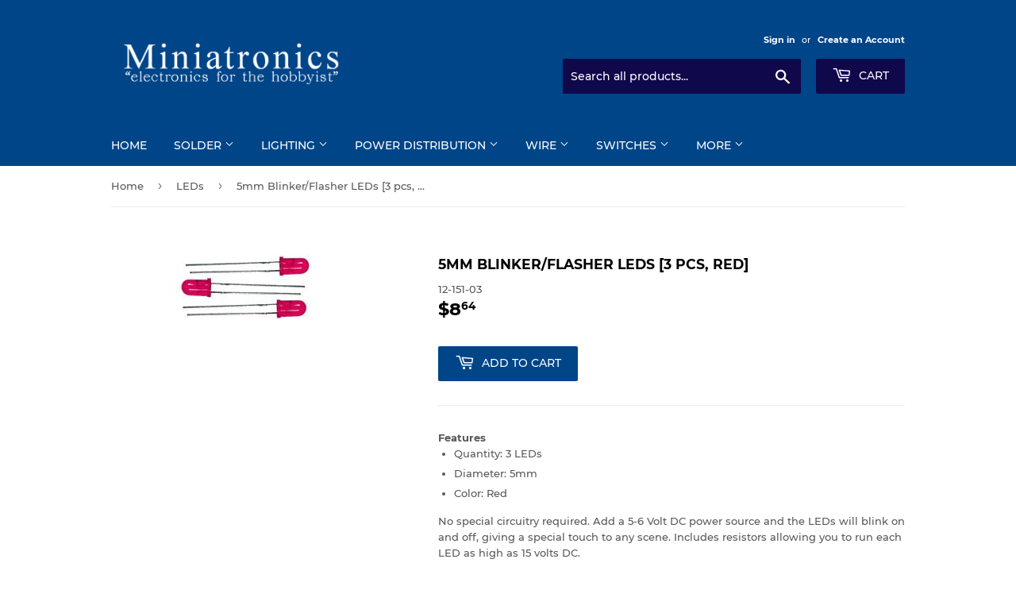

--- FILE ---
content_type: text/html; charset=utf-8
request_url: https://miniatronics.com/collections/leds/products/5mm-blinker-flasher-leds-3-pcs-red
body_size: 20397
content:
<!doctype html>
<!--[if lt IE 7]><html class="no-js lt-ie9 lt-ie8 lt-ie7" lang="en"> <![endif]-->
<!--[if IE 7]><html class="no-js lt-ie9 lt-ie8" lang="en"> <![endif]-->
<!--[if IE 8]><html class="no-js lt-ie9" lang="en"> <![endif]-->
<!--[if IE 9 ]><html class="ie9 no-js"> <![endif]-->
<!--[if (gt IE 9)|!(IE)]><!--> <html class="no-touch no-js"> <!--<![endif]-->
<head>
  <script>(function(H){H.className=H.className.replace(/\bno-js\b/,'js')})(document.documentElement)</script>
  <!-- Basic page needs ================================================== -->
  <meta charset="utf-8">
  <meta http-equiv="X-UA-Compatible" content="IE=edge,chrome=1">

  
  <link rel="shortcut icon" href="//miniatronics.com/cdn/shop/files/genicon2_32x32.png?v=1613680579" type="image/png" />
  

  <!-- Title and description ================================================== -->
  

 <!-- SEO Manager 6.1.6 -->
<meta name='seomanager' content='6.1' />
<title>5mm Blinker/Flasher LEDs [3 pcs, Red]</title>
<meta name='description' content='Features Quantity: 3 LEDs Diameter: 5mm Color: Red No special circuitry required. Add a 5-6 Volt DC power source and the LEDs will blink on and off, giving a special touch to any scene. Includes resistors allowing you to run each LED as high as 15 volts DC.' /> 
<meta name="robots" content="index"> 
<meta name="robots" content="follow">
<meta name="google-site-verification" content="WjBsmZvGC7NKKj9aB6B4KAkjlWnThLkmzPcLJGwfemY" />

<script type="application/ld+json">
 {
 "@context": "https://schema.org",
 "@id": "https:\/\/miniatronics.com\/products\/5mm-blinker-flasher-leds-3-pcs-red",
 "@type": "Product","sku": "12-151-03","mpn": "12-151-03","brand": {
 "@type": "Brand",
 "name": "Miniatronics"
 },
 "description": " Features  Quantity: 3 LEDs Diameter: 5mm Color: Red    No special circuitry required. Add a 5-6 Volt DC power source and the LEDs will blink on and off, giving a special touch to any scene. Includes resistors allowing you to run each LED as high as 15 volts DC. ",
 "url": "https:\/\/miniatronics.com\/products\/5mm-blinker-flasher-leds-3-pcs-red",
 "name": "5mm Blinker\/Flasher LEDs [3 pcs, Red]","image": "https://miniatronics.com/cdn/shop/products/151-L.jpg?v=1556398860","offers": [{
 "@type": "Offer","availability": "https://schema.org/InStock",
 "priceCurrency": "USD",
 "price": "8.64",
 "priceValidUntil": "2027-01-27",
 "itemCondition": "https://schema.org/NewCondition",
 "url": "https:\/\/miniatronics.com\/products\/5mm-blinker-flasher-leds-3-pcs-red\/products\/5mm-blinker-flasher-leds-3-pcs-red?variant=20655042887791",
 "image": "https://miniatronics.com/cdn/shop/products/151-L.jpg?v=1556398860",
 "mpn": "12-151-03","sku": "12-151-03",
"seller": {
 "@type": "Organization",
 "name": "Miniatronics"
 }
 }]}
 </script>
<!-- end: SEO Manager 6.1.6 -->

  <!-- Product meta ================================================== -->
  <!-- /snippets/social-meta-tags.liquid -->




<meta property="og:site_name" content="Miniatronics">
<meta property="og:url" content="https://miniatronics.com/products/5mm-blinker-flasher-leds-3-pcs-red">
<meta property="og:title" content="5mm Blinker/Flasher LEDs [3 pcs, Red]">
<meta property="og:type" content="product">
<meta property="og:description" content="Features Quantity: 3 LEDs Diameter: 5mm Color: Red No special circuitry required. Add a 5-6 Volt DC power source and the LEDs will blink on and off, giving a special touch to any scene. Includes resistors allowing you to run each LED as high as 15 volts DC.">

  <meta property="og:price:amount" content="8.64">
  <meta property="og:price:currency" content="USD">

<meta property="og:image" content="http://miniatronics.com/cdn/shop/products/151-L_1200x1200.jpg?v=1556398860">
<meta property="og:image:secure_url" content="https://miniatronics.com/cdn/shop/products/151-L_1200x1200.jpg?v=1556398860">


<meta name="twitter:card" content="summary_large_image">
<meta name="twitter:title" content="5mm Blinker/Flasher LEDs [3 pcs, Red]">
<meta name="twitter:description" content="Features Quantity: 3 LEDs Diameter: 5mm Color: Red No special circuitry required. Add a 5-6 Volt DC power source and the LEDs will blink on and off, giving a special touch to any scene. Includes resistors allowing you to run each LED as high as 15 volts DC.">


  <!-- Helpers ================================================== -->
  <link rel="canonical" href="https://miniatronics.com/products/5mm-blinker-flasher-leds-3-pcs-red">
  <meta name="viewport" content="width=device-width,initial-scale=1">

  <!-- CSS ================================================== -->
  <link href="//miniatronics.com/cdn/shop/t/4/assets/theme.scss.css?v=121744930040884585991674764851" rel="stylesheet" type="text/css" media="all" />

  <!-- Header hook for plugins ================================================== -->
  <script>window.performance && window.performance.mark && window.performance.mark('shopify.content_for_header.start');</script><meta id="shopify-digital-wallet" name="shopify-digital-wallet" content="/2974941295/digital_wallets/dialog">
<meta name="shopify-checkout-api-token" content="e647d55dad165c0c898185dc27a6da46">
<link rel="alternate" hreflang="x-default" href="https://miniatronics.com/products/5mm-blinker-flasher-leds-3-pcs-red">
<link rel="alternate" hreflang="en" href="https://miniatronics.com/products/5mm-blinker-flasher-leds-3-pcs-red">
<link rel="alternate" hreflang="en-CA" href="https://miniatronics.com/en-ca/products/5mm-blinker-flasher-leds-3-pcs-red">
<link rel="alternate" type="application/json+oembed" href="https://miniatronics.com/products/5mm-blinker-flasher-leds-3-pcs-red.oembed">
<script async="async" src="/checkouts/internal/preloads.js?locale=en-US"></script>
<link rel="preconnect" href="https://shop.app" crossorigin="anonymous">
<script async="async" src="https://shop.app/checkouts/internal/preloads.js?locale=en-US&shop_id=2974941295" crossorigin="anonymous"></script>
<script id="apple-pay-shop-capabilities" type="application/json">{"shopId":2974941295,"countryCode":"US","currencyCode":"USD","merchantCapabilities":["supports3DS"],"merchantId":"gid:\/\/shopify\/Shop\/2974941295","merchantName":"Miniatronics","requiredBillingContactFields":["postalAddress","email","phone"],"requiredShippingContactFields":["postalAddress","email","phone"],"shippingType":"shipping","supportedNetworks":["visa","masterCard","amex","discover","elo","jcb"],"total":{"type":"pending","label":"Miniatronics","amount":"1.00"},"shopifyPaymentsEnabled":true,"supportsSubscriptions":true}</script>
<script id="shopify-features" type="application/json">{"accessToken":"e647d55dad165c0c898185dc27a6da46","betas":["rich-media-storefront-analytics"],"domain":"miniatronics.com","predictiveSearch":true,"shopId":2974941295,"locale":"en"}</script>
<script>var Shopify = Shopify || {};
Shopify.shop = "miniatronics.myshopify.com";
Shopify.locale = "en";
Shopify.currency = {"active":"USD","rate":"1.0"};
Shopify.country = "US";
Shopify.theme = {"name":"Supply","id":36758093935,"schema_name":"Supply","schema_version":"7.1.0","theme_store_id":679,"role":"main"};
Shopify.theme.handle = "null";
Shopify.theme.style = {"id":null,"handle":null};
Shopify.cdnHost = "miniatronics.com/cdn";
Shopify.routes = Shopify.routes || {};
Shopify.routes.root = "/";</script>
<script type="module">!function(o){(o.Shopify=o.Shopify||{}).modules=!0}(window);</script>
<script>!function(o){function n(){var o=[];function n(){o.push(Array.prototype.slice.apply(arguments))}return n.q=o,n}var t=o.Shopify=o.Shopify||{};t.loadFeatures=n(),t.autoloadFeatures=n()}(window);</script>
<script>
  window.ShopifyPay = window.ShopifyPay || {};
  window.ShopifyPay.apiHost = "shop.app\/pay";
  window.ShopifyPay.redirectState = null;
</script>
<script id="shop-js-analytics" type="application/json">{"pageType":"product"}</script>
<script defer="defer" async type="module" src="//miniatronics.com/cdn/shopifycloud/shop-js/modules/v2/client.init-shop-cart-sync_BT-GjEfc.en.esm.js"></script>
<script defer="defer" async type="module" src="//miniatronics.com/cdn/shopifycloud/shop-js/modules/v2/chunk.common_D58fp_Oc.esm.js"></script>
<script defer="defer" async type="module" src="//miniatronics.com/cdn/shopifycloud/shop-js/modules/v2/chunk.modal_xMitdFEc.esm.js"></script>
<script type="module">
  await import("//miniatronics.com/cdn/shopifycloud/shop-js/modules/v2/client.init-shop-cart-sync_BT-GjEfc.en.esm.js");
await import("//miniatronics.com/cdn/shopifycloud/shop-js/modules/v2/chunk.common_D58fp_Oc.esm.js");
await import("//miniatronics.com/cdn/shopifycloud/shop-js/modules/v2/chunk.modal_xMitdFEc.esm.js");

  window.Shopify.SignInWithShop?.initShopCartSync?.({"fedCMEnabled":true,"windoidEnabled":true});

</script>
<script>
  window.Shopify = window.Shopify || {};
  if (!window.Shopify.featureAssets) window.Shopify.featureAssets = {};
  window.Shopify.featureAssets['shop-js'] = {"shop-cart-sync":["modules/v2/client.shop-cart-sync_DZOKe7Ll.en.esm.js","modules/v2/chunk.common_D58fp_Oc.esm.js","modules/v2/chunk.modal_xMitdFEc.esm.js"],"init-fed-cm":["modules/v2/client.init-fed-cm_B6oLuCjv.en.esm.js","modules/v2/chunk.common_D58fp_Oc.esm.js","modules/v2/chunk.modal_xMitdFEc.esm.js"],"shop-cash-offers":["modules/v2/client.shop-cash-offers_D2sdYoxE.en.esm.js","modules/v2/chunk.common_D58fp_Oc.esm.js","modules/v2/chunk.modal_xMitdFEc.esm.js"],"shop-login-button":["modules/v2/client.shop-login-button_QeVjl5Y3.en.esm.js","modules/v2/chunk.common_D58fp_Oc.esm.js","modules/v2/chunk.modal_xMitdFEc.esm.js"],"pay-button":["modules/v2/client.pay-button_DXTOsIq6.en.esm.js","modules/v2/chunk.common_D58fp_Oc.esm.js","modules/v2/chunk.modal_xMitdFEc.esm.js"],"shop-button":["modules/v2/client.shop-button_DQZHx9pm.en.esm.js","modules/v2/chunk.common_D58fp_Oc.esm.js","modules/v2/chunk.modal_xMitdFEc.esm.js"],"avatar":["modules/v2/client.avatar_BTnouDA3.en.esm.js"],"init-windoid":["modules/v2/client.init-windoid_CR1B-cfM.en.esm.js","modules/v2/chunk.common_D58fp_Oc.esm.js","modules/v2/chunk.modal_xMitdFEc.esm.js"],"init-shop-for-new-customer-accounts":["modules/v2/client.init-shop-for-new-customer-accounts_C_vY_xzh.en.esm.js","modules/v2/client.shop-login-button_QeVjl5Y3.en.esm.js","modules/v2/chunk.common_D58fp_Oc.esm.js","modules/v2/chunk.modal_xMitdFEc.esm.js"],"init-shop-email-lookup-coordinator":["modules/v2/client.init-shop-email-lookup-coordinator_BI7n9ZSv.en.esm.js","modules/v2/chunk.common_D58fp_Oc.esm.js","modules/v2/chunk.modal_xMitdFEc.esm.js"],"init-shop-cart-sync":["modules/v2/client.init-shop-cart-sync_BT-GjEfc.en.esm.js","modules/v2/chunk.common_D58fp_Oc.esm.js","modules/v2/chunk.modal_xMitdFEc.esm.js"],"shop-toast-manager":["modules/v2/client.shop-toast-manager_DiYdP3xc.en.esm.js","modules/v2/chunk.common_D58fp_Oc.esm.js","modules/v2/chunk.modal_xMitdFEc.esm.js"],"init-customer-accounts":["modules/v2/client.init-customer-accounts_D9ZNqS-Q.en.esm.js","modules/v2/client.shop-login-button_QeVjl5Y3.en.esm.js","modules/v2/chunk.common_D58fp_Oc.esm.js","modules/v2/chunk.modal_xMitdFEc.esm.js"],"init-customer-accounts-sign-up":["modules/v2/client.init-customer-accounts-sign-up_iGw4briv.en.esm.js","modules/v2/client.shop-login-button_QeVjl5Y3.en.esm.js","modules/v2/chunk.common_D58fp_Oc.esm.js","modules/v2/chunk.modal_xMitdFEc.esm.js"],"shop-follow-button":["modules/v2/client.shop-follow-button_CqMgW2wH.en.esm.js","modules/v2/chunk.common_D58fp_Oc.esm.js","modules/v2/chunk.modal_xMitdFEc.esm.js"],"checkout-modal":["modules/v2/client.checkout-modal_xHeaAweL.en.esm.js","modules/v2/chunk.common_D58fp_Oc.esm.js","modules/v2/chunk.modal_xMitdFEc.esm.js"],"shop-login":["modules/v2/client.shop-login_D91U-Q7h.en.esm.js","modules/v2/chunk.common_D58fp_Oc.esm.js","modules/v2/chunk.modal_xMitdFEc.esm.js"],"lead-capture":["modules/v2/client.lead-capture_BJmE1dJe.en.esm.js","modules/v2/chunk.common_D58fp_Oc.esm.js","modules/v2/chunk.modal_xMitdFEc.esm.js"],"payment-terms":["modules/v2/client.payment-terms_Ci9AEqFq.en.esm.js","modules/v2/chunk.common_D58fp_Oc.esm.js","modules/v2/chunk.modal_xMitdFEc.esm.js"]};
</script>
<script>(function() {
  var isLoaded = false;
  function asyncLoad() {
    if (isLoaded) return;
    isLoaded = true;
    var urls = ["https:\/\/swymv3free-01.azureedge.net\/code\/swym-shopify.js?shop=miniatronics.myshopify.com","https:\/\/cdn.hextom.com\/js\/freeshippingbar.js?shop=miniatronics.myshopify.com"];
    for (var i = 0; i < urls.length; i++) {
      var s = document.createElement('script');
      s.type = 'text/javascript';
      s.async = true;
      s.src = urls[i];
      var x = document.getElementsByTagName('script')[0];
      x.parentNode.insertBefore(s, x);
    }
  };
  if(window.attachEvent) {
    window.attachEvent('onload', asyncLoad);
  } else {
    window.addEventListener('load', asyncLoad, false);
  }
})();</script>
<script id="__st">var __st={"a":2974941295,"offset":-18000,"reqid":"67ee8067-5151-4b4a-9213-722988524dc4-1769504725","pageurl":"miniatronics.com\/collections\/leds\/products\/5mm-blinker-flasher-leds-3-pcs-red","u":"8d034cf1dd2f","p":"product","rtyp":"product","rid":2208677494895};</script>
<script>window.ShopifyPaypalV4VisibilityTracking = true;</script>
<script id="captcha-bootstrap">!function(){'use strict';const t='contact',e='account',n='new_comment',o=[[t,t],['blogs',n],['comments',n],[t,'customer']],c=[[e,'customer_login'],[e,'guest_login'],[e,'recover_customer_password'],[e,'create_customer']],r=t=>t.map((([t,e])=>`form[action*='/${t}']:not([data-nocaptcha='true']) input[name='form_type'][value='${e}']`)).join(','),a=t=>()=>t?[...document.querySelectorAll(t)].map((t=>t.form)):[];function s(){const t=[...o],e=r(t);return a(e)}const i='password',u='form_key',d=['recaptcha-v3-token','g-recaptcha-response','h-captcha-response',i],f=()=>{try{return window.sessionStorage}catch{return}},m='__shopify_v',_=t=>t.elements[u];function p(t,e,n=!1){try{const o=window.sessionStorage,c=JSON.parse(o.getItem(e)),{data:r}=function(t){const{data:e,action:n}=t;return t[m]||n?{data:e,action:n}:{data:t,action:n}}(c);for(const[e,n]of Object.entries(r))t.elements[e]&&(t.elements[e].value=n);n&&o.removeItem(e)}catch(o){console.error('form repopulation failed',{error:o})}}const l='form_type',E='cptcha';function T(t){t.dataset[E]=!0}const w=window,h=w.document,L='Shopify',v='ce_forms',y='captcha';let A=!1;((t,e)=>{const n=(g='f06e6c50-85a8-45c8-87d0-21a2b65856fe',I='https://cdn.shopify.com/shopifycloud/storefront-forms-hcaptcha/ce_storefront_forms_captcha_hcaptcha.v1.5.2.iife.js',D={infoText:'Protected by hCaptcha',privacyText:'Privacy',termsText:'Terms'},(t,e,n)=>{const o=w[L][v],c=o.bindForm;if(c)return c(t,g,e,D).then(n);var r;o.q.push([[t,g,e,D],n]),r=I,A||(h.body.append(Object.assign(h.createElement('script'),{id:'captcha-provider',async:!0,src:r})),A=!0)});var g,I,D;w[L]=w[L]||{},w[L][v]=w[L][v]||{},w[L][v].q=[],w[L][y]=w[L][y]||{},w[L][y].protect=function(t,e){n(t,void 0,e),T(t)},Object.freeze(w[L][y]),function(t,e,n,w,h,L){const[v,y,A,g]=function(t,e,n){const i=e?o:[],u=t?c:[],d=[...i,...u],f=r(d),m=r(i),_=r(d.filter((([t,e])=>n.includes(e))));return[a(f),a(m),a(_),s()]}(w,h,L),I=t=>{const e=t.target;return e instanceof HTMLFormElement?e:e&&e.form},D=t=>v().includes(t);t.addEventListener('submit',(t=>{const e=I(t);if(!e)return;const n=D(e)&&!e.dataset.hcaptchaBound&&!e.dataset.recaptchaBound,o=_(e),c=g().includes(e)&&(!o||!o.value);(n||c)&&t.preventDefault(),c&&!n&&(function(t){try{if(!f())return;!function(t){const e=f();if(!e)return;const n=_(t);if(!n)return;const o=n.value;o&&e.removeItem(o)}(t);const e=Array.from(Array(32),(()=>Math.random().toString(36)[2])).join('');!function(t,e){_(t)||t.append(Object.assign(document.createElement('input'),{type:'hidden',name:u})),t.elements[u].value=e}(t,e),function(t,e){const n=f();if(!n)return;const o=[...t.querySelectorAll(`input[type='${i}']`)].map((({name:t})=>t)),c=[...d,...o],r={};for(const[a,s]of new FormData(t).entries())c.includes(a)||(r[a]=s);n.setItem(e,JSON.stringify({[m]:1,action:t.action,data:r}))}(t,e)}catch(e){console.error('failed to persist form',e)}}(e),e.submit())}));const S=(t,e)=>{t&&!t.dataset[E]&&(n(t,e.some((e=>e===t))),T(t))};for(const o of['focusin','change'])t.addEventListener(o,(t=>{const e=I(t);D(e)&&S(e,y())}));const B=e.get('form_key'),M=e.get(l),P=B&&M;t.addEventListener('DOMContentLoaded',(()=>{const t=y();if(P)for(const e of t)e.elements[l].value===M&&p(e,B);[...new Set([...A(),...v().filter((t=>'true'===t.dataset.shopifyCaptcha))])].forEach((e=>S(e,t)))}))}(h,new URLSearchParams(w.location.search),n,t,e,['guest_login'])})(!0,!0)}();</script>
<script integrity="sha256-4kQ18oKyAcykRKYeNunJcIwy7WH5gtpwJnB7kiuLZ1E=" data-source-attribution="shopify.loadfeatures" defer="defer" src="//miniatronics.com/cdn/shopifycloud/storefront/assets/storefront/load_feature-a0a9edcb.js" crossorigin="anonymous"></script>
<script crossorigin="anonymous" defer="defer" src="//miniatronics.com/cdn/shopifycloud/storefront/assets/shopify_pay/storefront-65b4c6d7.js?v=20250812"></script>
<script data-source-attribution="shopify.dynamic_checkout.dynamic.init">var Shopify=Shopify||{};Shopify.PaymentButton=Shopify.PaymentButton||{isStorefrontPortableWallets:!0,init:function(){window.Shopify.PaymentButton.init=function(){};var t=document.createElement("script");t.src="https://miniatronics.com/cdn/shopifycloud/portable-wallets/latest/portable-wallets.en.js",t.type="module",document.head.appendChild(t)}};
</script>
<script data-source-attribution="shopify.dynamic_checkout.buyer_consent">
  function portableWalletsHideBuyerConsent(e){var t=document.getElementById("shopify-buyer-consent"),n=document.getElementById("shopify-subscription-policy-button");t&&n&&(t.classList.add("hidden"),t.setAttribute("aria-hidden","true"),n.removeEventListener("click",e))}function portableWalletsShowBuyerConsent(e){var t=document.getElementById("shopify-buyer-consent"),n=document.getElementById("shopify-subscription-policy-button");t&&n&&(t.classList.remove("hidden"),t.removeAttribute("aria-hidden"),n.addEventListener("click",e))}window.Shopify?.PaymentButton&&(window.Shopify.PaymentButton.hideBuyerConsent=portableWalletsHideBuyerConsent,window.Shopify.PaymentButton.showBuyerConsent=portableWalletsShowBuyerConsent);
</script>
<script data-source-attribution="shopify.dynamic_checkout.cart.bootstrap">document.addEventListener("DOMContentLoaded",(function(){function t(){return document.querySelector("shopify-accelerated-checkout-cart, shopify-accelerated-checkout")}if(t())Shopify.PaymentButton.init();else{new MutationObserver((function(e,n){t()&&(Shopify.PaymentButton.init(),n.disconnect())})).observe(document.body,{childList:!0,subtree:!0})}}));
</script>
<link id="shopify-accelerated-checkout-styles" rel="stylesheet" media="screen" href="https://miniatronics.com/cdn/shopifycloud/portable-wallets/latest/accelerated-checkout-backwards-compat.css" crossorigin="anonymous">
<style id="shopify-accelerated-checkout-cart">
        #shopify-buyer-consent {
  margin-top: 1em;
  display: inline-block;
  width: 100%;
}

#shopify-buyer-consent.hidden {
  display: none;
}

#shopify-subscription-policy-button {
  background: none;
  border: none;
  padding: 0;
  text-decoration: underline;
  font-size: inherit;
  cursor: pointer;
}

#shopify-subscription-policy-button::before {
  box-shadow: none;
}

      </style>

<script>window.performance && window.performance.mark && window.performance.mark('shopify.content_for_header.end');</script>

  

<!--[if lt IE 9]>
<script src="//cdnjs.cloudflare.com/ajax/libs/html5shiv/3.7.2/html5shiv.min.js" type="text/javascript"></script>
<![endif]-->
<!--[if (lte IE 9) ]><script src="//miniatronics.com/cdn/shop/t/4/assets/match-media.min.js?v=703" type="text/javascript"></script><![endif]-->


  
  

  <script src="//miniatronics.com/cdn/shop/t/4/assets/jquery-2.2.3.min.js?v=58211863146907186831536190757" type="text/javascript"></script>

  <!--[if (gt IE 9)|!(IE)]><!--><script src="//miniatronics.com/cdn/shop/t/4/assets/lazysizes.min.js?v=8147953233334221341536190757" async="async"></script><!--<![endif]-->
  <!--[if lte IE 9]><script src="//miniatronics.com/cdn/shop/t/4/assets/lazysizes.min.js?v=8147953233334221341536190757"></script><![endif]-->

  <!--[if (gt IE 9)|!(IE)]><!--><script src="//miniatronics.com/cdn/shop/t/4/assets/vendor.js?v=139556961657742901381536190757" defer="defer"></script><!--<![endif]-->
  <!--[if lte IE 9]><script src="//miniatronics.com/cdn/shop/t/4/assets/vendor.js?v=139556961657742901381536190757"></script><![endif]-->

  <!--[if (gt IE 9)|!(IE)]><!--><script src="//miniatronics.com/cdn/shop/t/4/assets/theme.js?v=39387822412507785981536190762" defer="defer"></script><!--<![endif]-->
  <!--[if lte IE 9]><script src="//miniatronics.com/cdn/shop/t/4/assets/theme.js?v=39387822412507785981536190762"></script><![endif]-->


<link href="https://monorail-edge.shopifysvc.com" rel="dns-prefetch">
<script>(function(){if ("sendBeacon" in navigator && "performance" in window) {try {var session_token_from_headers = performance.getEntriesByType('navigation')[0].serverTiming.find(x => x.name == '_s').description;} catch {var session_token_from_headers = undefined;}var session_cookie_matches = document.cookie.match(/_shopify_s=([^;]*)/);var session_token_from_cookie = session_cookie_matches && session_cookie_matches.length === 2 ? session_cookie_matches[1] : "";var session_token = session_token_from_headers || session_token_from_cookie || "";function handle_abandonment_event(e) {var entries = performance.getEntries().filter(function(entry) {return /monorail-edge.shopifysvc.com/.test(entry.name);});if (!window.abandonment_tracked && entries.length === 0) {window.abandonment_tracked = true;var currentMs = Date.now();var navigation_start = performance.timing.navigationStart;var payload = {shop_id: 2974941295,url: window.location.href,navigation_start,duration: currentMs - navigation_start,session_token,page_type: "product"};window.navigator.sendBeacon("https://monorail-edge.shopifysvc.com/v1/produce", JSON.stringify({schema_id: "online_store_buyer_site_abandonment/1.1",payload: payload,metadata: {event_created_at_ms: currentMs,event_sent_at_ms: currentMs}}));}}window.addEventListener('pagehide', handle_abandonment_event);}}());</script>
<script id="web-pixels-manager-setup">(function e(e,d,r,n,o){if(void 0===o&&(o={}),!Boolean(null===(a=null===(i=window.Shopify)||void 0===i?void 0:i.analytics)||void 0===a?void 0:a.replayQueue)){var i,a;window.Shopify=window.Shopify||{};var t=window.Shopify;t.analytics=t.analytics||{};var s=t.analytics;s.replayQueue=[],s.publish=function(e,d,r){return s.replayQueue.push([e,d,r]),!0};try{self.performance.mark("wpm:start")}catch(e){}var l=function(){var e={modern:/Edge?\/(1{2}[4-9]|1[2-9]\d|[2-9]\d{2}|\d{4,})\.\d+(\.\d+|)|Firefox\/(1{2}[4-9]|1[2-9]\d|[2-9]\d{2}|\d{4,})\.\d+(\.\d+|)|Chrom(ium|e)\/(9{2}|\d{3,})\.\d+(\.\d+|)|(Maci|X1{2}).+ Version\/(15\.\d+|(1[6-9]|[2-9]\d|\d{3,})\.\d+)([,.]\d+|)( \(\w+\)|)( Mobile\/\w+|) Safari\/|Chrome.+OPR\/(9{2}|\d{3,})\.\d+\.\d+|(CPU[ +]OS|iPhone[ +]OS|CPU[ +]iPhone|CPU IPhone OS|CPU iPad OS)[ +]+(15[._]\d+|(1[6-9]|[2-9]\d|\d{3,})[._]\d+)([._]\d+|)|Android:?[ /-](13[3-9]|1[4-9]\d|[2-9]\d{2}|\d{4,})(\.\d+|)(\.\d+|)|Android.+Firefox\/(13[5-9]|1[4-9]\d|[2-9]\d{2}|\d{4,})\.\d+(\.\d+|)|Android.+Chrom(ium|e)\/(13[3-9]|1[4-9]\d|[2-9]\d{2}|\d{4,})\.\d+(\.\d+|)|SamsungBrowser\/([2-9]\d|\d{3,})\.\d+/,legacy:/Edge?\/(1[6-9]|[2-9]\d|\d{3,})\.\d+(\.\d+|)|Firefox\/(5[4-9]|[6-9]\d|\d{3,})\.\d+(\.\d+|)|Chrom(ium|e)\/(5[1-9]|[6-9]\d|\d{3,})\.\d+(\.\d+|)([\d.]+$|.*Safari\/(?![\d.]+ Edge\/[\d.]+$))|(Maci|X1{2}).+ Version\/(10\.\d+|(1[1-9]|[2-9]\d|\d{3,})\.\d+)([,.]\d+|)( \(\w+\)|)( Mobile\/\w+|) Safari\/|Chrome.+OPR\/(3[89]|[4-9]\d|\d{3,})\.\d+\.\d+|(CPU[ +]OS|iPhone[ +]OS|CPU[ +]iPhone|CPU IPhone OS|CPU iPad OS)[ +]+(10[._]\d+|(1[1-9]|[2-9]\d|\d{3,})[._]\d+)([._]\d+|)|Android:?[ /-](13[3-9]|1[4-9]\d|[2-9]\d{2}|\d{4,})(\.\d+|)(\.\d+|)|Mobile Safari.+OPR\/([89]\d|\d{3,})\.\d+\.\d+|Android.+Firefox\/(13[5-9]|1[4-9]\d|[2-9]\d{2}|\d{4,})\.\d+(\.\d+|)|Android.+Chrom(ium|e)\/(13[3-9]|1[4-9]\d|[2-9]\d{2}|\d{4,})\.\d+(\.\d+|)|Android.+(UC? ?Browser|UCWEB|U3)[ /]?(15\.([5-9]|\d{2,})|(1[6-9]|[2-9]\d|\d{3,})\.\d+)\.\d+|SamsungBrowser\/(5\.\d+|([6-9]|\d{2,})\.\d+)|Android.+MQ{2}Browser\/(14(\.(9|\d{2,})|)|(1[5-9]|[2-9]\d|\d{3,})(\.\d+|))(\.\d+|)|K[Aa][Ii]OS\/(3\.\d+|([4-9]|\d{2,})\.\d+)(\.\d+|)/},d=e.modern,r=e.legacy,n=navigator.userAgent;return n.match(d)?"modern":n.match(r)?"legacy":"unknown"}(),u="modern"===l?"modern":"legacy",c=(null!=n?n:{modern:"",legacy:""})[u],f=function(e){return[e.baseUrl,"/wpm","/b",e.hashVersion,"modern"===e.buildTarget?"m":"l",".js"].join("")}({baseUrl:d,hashVersion:r,buildTarget:u}),m=function(e){var d=e.version,r=e.bundleTarget,n=e.surface,o=e.pageUrl,i=e.monorailEndpoint;return{emit:function(e){var a=e.status,t=e.errorMsg,s=(new Date).getTime(),l=JSON.stringify({metadata:{event_sent_at_ms:s},events:[{schema_id:"web_pixels_manager_load/3.1",payload:{version:d,bundle_target:r,page_url:o,status:a,surface:n,error_msg:t},metadata:{event_created_at_ms:s}}]});if(!i)return console&&console.warn&&console.warn("[Web Pixels Manager] No Monorail endpoint provided, skipping logging."),!1;try{return self.navigator.sendBeacon.bind(self.navigator)(i,l)}catch(e){}var u=new XMLHttpRequest;try{return u.open("POST",i,!0),u.setRequestHeader("Content-Type","text/plain"),u.send(l),!0}catch(e){return console&&console.warn&&console.warn("[Web Pixels Manager] Got an unhandled error while logging to Monorail."),!1}}}}({version:r,bundleTarget:l,surface:e.surface,pageUrl:self.location.href,monorailEndpoint:e.monorailEndpoint});try{o.browserTarget=l,function(e){var d=e.src,r=e.async,n=void 0===r||r,o=e.onload,i=e.onerror,a=e.sri,t=e.scriptDataAttributes,s=void 0===t?{}:t,l=document.createElement("script"),u=document.querySelector("head"),c=document.querySelector("body");if(l.async=n,l.src=d,a&&(l.integrity=a,l.crossOrigin="anonymous"),s)for(var f in s)if(Object.prototype.hasOwnProperty.call(s,f))try{l.dataset[f]=s[f]}catch(e){}if(o&&l.addEventListener("load",o),i&&l.addEventListener("error",i),u)u.appendChild(l);else{if(!c)throw new Error("Did not find a head or body element to append the script");c.appendChild(l)}}({src:f,async:!0,onload:function(){if(!function(){var e,d;return Boolean(null===(d=null===(e=window.Shopify)||void 0===e?void 0:e.analytics)||void 0===d?void 0:d.initialized)}()){var d=window.webPixelsManager.init(e)||void 0;if(d){var r=window.Shopify.analytics;r.replayQueue.forEach((function(e){var r=e[0],n=e[1],o=e[2];d.publishCustomEvent(r,n,o)})),r.replayQueue=[],r.publish=d.publishCustomEvent,r.visitor=d.visitor,r.initialized=!0}}},onerror:function(){return m.emit({status:"failed",errorMsg:"".concat(f," has failed to load")})},sri:function(e){var d=/^sha384-[A-Za-z0-9+/=]+$/;return"string"==typeof e&&d.test(e)}(c)?c:"",scriptDataAttributes:o}),m.emit({status:"loading"})}catch(e){m.emit({status:"failed",errorMsg:(null==e?void 0:e.message)||"Unknown error"})}}})({shopId: 2974941295,storefrontBaseUrl: "https://miniatronics.com",extensionsBaseUrl: "https://extensions.shopifycdn.com/cdn/shopifycloud/web-pixels-manager",monorailEndpoint: "https://monorail-edge.shopifysvc.com/unstable/produce_batch",surface: "storefront-renderer",enabledBetaFlags: ["2dca8a86"],webPixelsConfigList: [{"id":"102629525","eventPayloadVersion":"v1","runtimeContext":"LAX","scriptVersion":"1","type":"CUSTOM","privacyPurposes":["ANALYTICS"],"name":"Google Analytics tag (migrated)"},{"id":"shopify-app-pixel","configuration":"{}","eventPayloadVersion":"v1","runtimeContext":"STRICT","scriptVersion":"0450","apiClientId":"shopify-pixel","type":"APP","privacyPurposes":["ANALYTICS","MARKETING"]},{"id":"shopify-custom-pixel","eventPayloadVersion":"v1","runtimeContext":"LAX","scriptVersion":"0450","apiClientId":"shopify-pixel","type":"CUSTOM","privacyPurposes":["ANALYTICS","MARKETING"]}],isMerchantRequest: false,initData: {"shop":{"name":"Miniatronics","paymentSettings":{"currencyCode":"USD"},"myshopifyDomain":"miniatronics.myshopify.com","countryCode":"US","storefrontUrl":"https:\/\/miniatronics.com"},"customer":null,"cart":null,"checkout":null,"productVariants":[{"price":{"amount":8.64,"currencyCode":"USD"},"product":{"title":"5mm Blinker\/Flasher LEDs [3 pcs, Red]","vendor":"Miniatronics","id":"2208677494895","untranslatedTitle":"5mm Blinker\/Flasher LEDs [3 pcs, Red]","url":"\/products\/5mm-blinker-flasher-leds-3-pcs-red","type":"LEDs"},"id":"20655042887791","image":{"src":"\/\/miniatronics.com\/cdn\/shop\/products\/151-L.jpg?v=1556398860"},"sku":"12-151-03","title":"Default Title","untranslatedTitle":"Default Title"}],"purchasingCompany":null},},"https://miniatronics.com/cdn","fcfee988w5aeb613cpc8e4bc33m6693e112",{"modern":"","legacy":""},{"shopId":"2974941295","storefrontBaseUrl":"https:\/\/miniatronics.com","extensionBaseUrl":"https:\/\/extensions.shopifycdn.com\/cdn\/shopifycloud\/web-pixels-manager","surface":"storefront-renderer","enabledBetaFlags":"[\"2dca8a86\"]","isMerchantRequest":"false","hashVersion":"fcfee988w5aeb613cpc8e4bc33m6693e112","publish":"custom","events":"[[\"page_viewed\",{}],[\"product_viewed\",{\"productVariant\":{\"price\":{\"amount\":8.64,\"currencyCode\":\"USD\"},\"product\":{\"title\":\"5mm Blinker\/Flasher LEDs [3 pcs, Red]\",\"vendor\":\"Miniatronics\",\"id\":\"2208677494895\",\"untranslatedTitle\":\"5mm Blinker\/Flasher LEDs [3 pcs, Red]\",\"url\":\"\/products\/5mm-blinker-flasher-leds-3-pcs-red\",\"type\":\"LEDs\"},\"id\":\"20655042887791\",\"image\":{\"src\":\"\/\/miniatronics.com\/cdn\/shop\/products\/151-L.jpg?v=1556398860\"},\"sku\":\"12-151-03\",\"title\":\"Default Title\",\"untranslatedTitle\":\"Default Title\"}}]]"});</script><script>
  window.ShopifyAnalytics = window.ShopifyAnalytics || {};
  window.ShopifyAnalytics.meta = window.ShopifyAnalytics.meta || {};
  window.ShopifyAnalytics.meta.currency = 'USD';
  var meta = {"product":{"id":2208677494895,"gid":"gid:\/\/shopify\/Product\/2208677494895","vendor":"Miniatronics","type":"LEDs","handle":"5mm-blinker-flasher-leds-3-pcs-red","variants":[{"id":20655042887791,"price":864,"name":"5mm Blinker\/Flasher LEDs [3 pcs, Red]","public_title":null,"sku":"12-151-03"}],"remote":false},"page":{"pageType":"product","resourceType":"product","resourceId":2208677494895,"requestId":"67ee8067-5151-4b4a-9213-722988524dc4-1769504725"}};
  for (var attr in meta) {
    window.ShopifyAnalytics.meta[attr] = meta[attr];
  }
</script>
<script class="analytics">
  (function () {
    var customDocumentWrite = function(content) {
      var jquery = null;

      if (window.jQuery) {
        jquery = window.jQuery;
      } else if (window.Checkout && window.Checkout.$) {
        jquery = window.Checkout.$;
      }

      if (jquery) {
        jquery('body').append(content);
      }
    };

    var hasLoggedConversion = function(token) {
      if (token) {
        return document.cookie.indexOf('loggedConversion=' + token) !== -1;
      }
      return false;
    }

    var setCookieIfConversion = function(token) {
      if (token) {
        var twoMonthsFromNow = new Date(Date.now());
        twoMonthsFromNow.setMonth(twoMonthsFromNow.getMonth() + 2);

        document.cookie = 'loggedConversion=' + token + '; expires=' + twoMonthsFromNow;
      }
    }

    var trekkie = window.ShopifyAnalytics.lib = window.trekkie = window.trekkie || [];
    if (trekkie.integrations) {
      return;
    }
    trekkie.methods = [
      'identify',
      'page',
      'ready',
      'track',
      'trackForm',
      'trackLink'
    ];
    trekkie.factory = function(method) {
      return function() {
        var args = Array.prototype.slice.call(arguments);
        args.unshift(method);
        trekkie.push(args);
        return trekkie;
      };
    };
    for (var i = 0; i < trekkie.methods.length; i++) {
      var key = trekkie.methods[i];
      trekkie[key] = trekkie.factory(key);
    }
    trekkie.load = function(config) {
      trekkie.config = config || {};
      trekkie.config.initialDocumentCookie = document.cookie;
      var first = document.getElementsByTagName('script')[0];
      var script = document.createElement('script');
      script.type = 'text/javascript';
      script.onerror = function(e) {
        var scriptFallback = document.createElement('script');
        scriptFallback.type = 'text/javascript';
        scriptFallback.onerror = function(error) {
                var Monorail = {
      produce: function produce(monorailDomain, schemaId, payload) {
        var currentMs = new Date().getTime();
        var event = {
          schema_id: schemaId,
          payload: payload,
          metadata: {
            event_created_at_ms: currentMs,
            event_sent_at_ms: currentMs
          }
        };
        return Monorail.sendRequest("https://" + monorailDomain + "/v1/produce", JSON.stringify(event));
      },
      sendRequest: function sendRequest(endpointUrl, payload) {
        // Try the sendBeacon API
        if (window && window.navigator && typeof window.navigator.sendBeacon === 'function' && typeof window.Blob === 'function' && !Monorail.isIos12()) {
          var blobData = new window.Blob([payload], {
            type: 'text/plain'
          });

          if (window.navigator.sendBeacon(endpointUrl, blobData)) {
            return true;
          } // sendBeacon was not successful

        } // XHR beacon

        var xhr = new XMLHttpRequest();

        try {
          xhr.open('POST', endpointUrl);
          xhr.setRequestHeader('Content-Type', 'text/plain');
          xhr.send(payload);
        } catch (e) {
          console.log(e);
        }

        return false;
      },
      isIos12: function isIos12() {
        return window.navigator.userAgent.lastIndexOf('iPhone; CPU iPhone OS 12_') !== -1 || window.navigator.userAgent.lastIndexOf('iPad; CPU OS 12_') !== -1;
      }
    };
    Monorail.produce('monorail-edge.shopifysvc.com',
      'trekkie_storefront_load_errors/1.1',
      {shop_id: 2974941295,
      theme_id: 36758093935,
      app_name: "storefront",
      context_url: window.location.href,
      source_url: "//miniatronics.com/cdn/s/trekkie.storefront.a804e9514e4efded663580eddd6991fcc12b5451.min.js"});

        };
        scriptFallback.async = true;
        scriptFallback.src = '//miniatronics.com/cdn/s/trekkie.storefront.a804e9514e4efded663580eddd6991fcc12b5451.min.js';
        first.parentNode.insertBefore(scriptFallback, first);
      };
      script.async = true;
      script.src = '//miniatronics.com/cdn/s/trekkie.storefront.a804e9514e4efded663580eddd6991fcc12b5451.min.js';
      first.parentNode.insertBefore(script, first);
    };
    trekkie.load(
      {"Trekkie":{"appName":"storefront","development":false,"defaultAttributes":{"shopId":2974941295,"isMerchantRequest":null,"themeId":36758093935,"themeCityHash":"12391780287325595673","contentLanguage":"en","currency":"USD","eventMetadataId":"46e80202-ea98-4f34-8b3b-18b8a25de1d7"},"isServerSideCookieWritingEnabled":true,"monorailRegion":"shop_domain","enabledBetaFlags":["65f19447"]},"Session Attribution":{},"S2S":{"facebookCapiEnabled":false,"source":"trekkie-storefront-renderer","apiClientId":580111}}
    );

    var loaded = false;
    trekkie.ready(function() {
      if (loaded) return;
      loaded = true;

      window.ShopifyAnalytics.lib = window.trekkie;

      var originalDocumentWrite = document.write;
      document.write = customDocumentWrite;
      try { window.ShopifyAnalytics.merchantGoogleAnalytics.call(this); } catch(error) {};
      document.write = originalDocumentWrite;

      window.ShopifyAnalytics.lib.page(null,{"pageType":"product","resourceType":"product","resourceId":2208677494895,"requestId":"67ee8067-5151-4b4a-9213-722988524dc4-1769504725","shopifyEmitted":true});

      var match = window.location.pathname.match(/checkouts\/(.+)\/(thank_you|post_purchase)/)
      var token = match? match[1]: undefined;
      if (!hasLoggedConversion(token)) {
        setCookieIfConversion(token);
        window.ShopifyAnalytics.lib.track("Viewed Product",{"currency":"USD","variantId":20655042887791,"productId":2208677494895,"productGid":"gid:\/\/shopify\/Product\/2208677494895","name":"5mm Blinker\/Flasher LEDs [3 pcs, Red]","price":"8.64","sku":"12-151-03","brand":"Miniatronics","variant":null,"category":"LEDs","nonInteraction":true,"remote":false},undefined,undefined,{"shopifyEmitted":true});
      window.ShopifyAnalytics.lib.track("monorail:\/\/trekkie_storefront_viewed_product\/1.1",{"currency":"USD","variantId":20655042887791,"productId":2208677494895,"productGid":"gid:\/\/shopify\/Product\/2208677494895","name":"5mm Blinker\/Flasher LEDs [3 pcs, Red]","price":"8.64","sku":"12-151-03","brand":"Miniatronics","variant":null,"category":"LEDs","nonInteraction":true,"remote":false,"referer":"https:\/\/miniatronics.com\/collections\/leds\/products\/5mm-blinker-flasher-leds-3-pcs-red"});
      }
    });


        var eventsListenerScript = document.createElement('script');
        eventsListenerScript.async = true;
        eventsListenerScript.src = "//miniatronics.com/cdn/shopifycloud/storefront/assets/shop_events_listener-3da45d37.js";
        document.getElementsByTagName('head')[0].appendChild(eventsListenerScript);

})();</script>
  <script>
  if (!window.ga || (window.ga && typeof window.ga !== 'function')) {
    window.ga = function ga() {
      (window.ga.q = window.ga.q || []).push(arguments);
      if (window.Shopify && window.Shopify.analytics && typeof window.Shopify.analytics.publish === 'function') {
        window.Shopify.analytics.publish("ga_stub_called", {}, {sendTo: "google_osp_migration"});
      }
      console.error("Shopify's Google Analytics stub called with:", Array.from(arguments), "\nSee https://help.shopify.com/manual/promoting-marketing/pixels/pixel-migration#google for more information.");
    };
    if (window.Shopify && window.Shopify.analytics && typeof window.Shopify.analytics.publish === 'function') {
      window.Shopify.analytics.publish("ga_stub_initialized", {}, {sendTo: "google_osp_migration"});
    }
  }
</script>
<script
  defer
  src="https://miniatronics.com/cdn/shopifycloud/perf-kit/shopify-perf-kit-3.0.4.min.js"
  data-application="storefront-renderer"
  data-shop-id="2974941295"
  data-render-region="gcp-us-east1"
  data-page-type="product"
  data-theme-instance-id="36758093935"
  data-theme-name="Supply"
  data-theme-version="7.1.0"
  data-monorail-region="shop_domain"
  data-resource-timing-sampling-rate="10"
  data-shs="true"
  data-shs-beacon="true"
  data-shs-export-with-fetch="true"
  data-shs-logs-sample-rate="1"
  data-shs-beacon-endpoint="https://miniatronics.com/api/collect"
></script>
</head>

<body id="5mm-blinker-flasher-leds-3-pcs-red" class="template-product" >

  <div id="shopify-section-header" class="shopify-section header-section"><header class="site-header" role="banner" data-section-id="header" data-section-type="header-section">
  <div class="wrapper">

    <div class="grid--full">
      <div class="grid-item large--one-half">
        
          <div class="h1 header-logo" itemscope itemtype="http://schema.org/Organization">
        
          
          

          <a href="/" itemprop="url">
            <div class="lazyload__image-wrapper no-js header-logo__image" style="max-width:305px;">
              <div style="padding-top:21.936758893280636%;">
                <img class="lazyload js"
                  data-src="//miniatronics.com/cdn/shop/files/mini_logo_7b6ca733-d5dd-4f19-8e86-c5b87ace2e15_{width}x.png?v=1613679204"
                  data-widths="[180, 360, 540, 720, 900, 1080, 1296, 1512, 1728, 2048]"
                  data-aspectratio="4.558558558558558"
                  data-sizes="auto"
                  alt="Miniatronics"
                  style="width:305px;">
              </div>
            </div>
            <noscript>
              
              <img src="//miniatronics.com/cdn/shop/files/mini_logo_7b6ca733-d5dd-4f19-8e86-c5b87ace2e15_305x.png?v=1613679204"
                srcset="//miniatronics.com/cdn/shop/files/mini_logo_7b6ca733-d5dd-4f19-8e86-c5b87ace2e15_305x.png?v=1613679204 1x, //miniatronics.com/cdn/shop/files/mini_logo_7b6ca733-d5dd-4f19-8e86-c5b87ace2e15_305x@2x.png?v=1613679204 2x"
                alt="Miniatronics"
                itemprop="logo"
                style="max-width:305px;">
            </noscript>
          </a>
          
        
          </div>
        
      </div>

      <div class="grid-item large--one-half text-center large--text-right">
        
          <div class="site-header--text-links">
            

            
              <span class="site-header--meta-links medium-down--hide">
                
                  <a href="https://miniatronics.com/customer_authentication/redirect?locale=en&amp;region_country=US" id="customer_login_link">Sign in</a>
                  <span class="site-header--spacer">or</span>
                  <a href="https://shopify.com/2974941295/account?locale=en" id="customer_register_link">Create an Account</a>
                
              </span>
            
          </div>

          <br class="medium-down--hide">
        

        <form action="/search" method="get" class="search-bar" role="search">
  <input type="hidden" name="type" value="product">

  <input type="search" name="q" value="" placeholder="Search all products..." aria-label="Search all products...">
  <button type="submit" class="search-bar--submit icon-fallback-text">
    <span class="icon icon-search" aria-hidden="true"></span>
    <span class="fallback-text">Search</span>
  </button>
</form>


        <a href="/cart" class="header-cart-btn cart-toggle">
          <span class="icon icon-cart"></span>
          Cart <span class="cart-count cart-badge--desktop hidden-count">0</span>
        </a>
      </div>
    </div>

  </div>
</header>

<div id="mobileNavBar">
  <div class="display-table-cell">
    <button class="menu-toggle mobileNavBar-link" aria-controls="navBar" aria-expanded="false"><span class="icon icon-hamburger" aria-hidden="true"></span>Menu</button>
  </div>
  <div class="display-table-cell">
    <a href="/cart" class="cart-toggle mobileNavBar-link">
      <span class="icon icon-cart"></span>
      Cart <span class="cart-count hidden-count">0</span>
    </a>
  </div>
</div>

<nav class="nav-bar" id="navBar" role="navigation">
  <div class="wrapper">
    <form action="/search" method="get" class="search-bar" role="search">
  <input type="hidden" name="type" value="product">

  <input type="search" name="q" value="" placeholder="Search all products..." aria-label="Search all products...">
  <button type="submit" class="search-bar--submit icon-fallback-text">
    <span class="icon icon-search" aria-hidden="true"></span>
    <span class="fallback-text">Search</span>
  </button>
</form>

    <ul class="mobile-nav" id="MobileNav">
  
  
    
      <li>
        <a
          href="/"
          class="mobile-nav--link"
          data-meganav-type="child"
          >
            Home
        </a>
      </li>
    
  
    
      
      <li
        class="mobile-nav--has-dropdown "
        aria-haspopup="true">
        <a
          href="/collections/solder-for-smaller-electronics"
          class="mobile-nav--link"
          data-meganav-type="parent"
          >
            Solder
        </a>
        <button class="icon icon-arrow-down mobile-nav--button"
          aria-expanded="false"
          aria-label="Solder Menu">
        </button>
        <ul
          id="MenuParent-2"
          class="mobile-nav--dropdown "
          data-meganav-dropdown>
          
            
              <li>
                <a
                  href="/collections/rosin-core-solder-60-40"
                  class="mobile-nav--link"
                  data-meganav-type="child"
                  >
                    Rosin Core 60/40
                </a>
              </li>
            
          
            
              <li>
                <a
                  href="/collections/solder-paste-flux"
                  class="mobile-nav--link"
                  data-meganav-type="child"
                  >
                    Solder Paste Flux
                </a>
              </li>
            
          
            
              <li>
                <a
                  href="/collections/solder-for-smaller-electronics"
                  class="mobile-nav--link"
                  data-meganav-type="child"
                  >
                    All Solder
                </a>
              </li>
            
          
        </ul>
      </li>
    
  
    
      
      <li
        class="mobile-nav--has-dropdown "
        aria-haspopup="true">
        <a
          href="/collections/lighting"
          class="mobile-nav--link"
          data-meganav-type="parent"
          >
            Lighting
        </a>
        <button class="icon icon-arrow-down mobile-nav--button"
          aria-expanded="false"
          aria-label="Lighting Menu">
        </button>
        <ul
          id="MenuParent-3"
          class="mobile-nav--dropdown mobile-nav--has-grandchildren"
          data-meganav-dropdown>
          
            
            
              <li
                class="mobile-nav--has-dropdown mobile-nav--has-dropdown-grandchild "
                aria-haspopup="true">
                <a
                  href="/collections/incandescent-lamps"
                  class="mobile-nav--link"
                  data-meganav-type="parent"
                  >
                    Incandescent Lamps
                </a>
                <button class="icon icon-arrow-down mobile-nav--button"
                  aria-expanded="false"
                  aria-label="Incandescent Lamps Menu">
                </button>
                <ul
                  id="MenuChildren-3-1"
                  class="mobile-nav--dropdown-grandchild"
                  data-meganav-dropdown>
                  
                    <li>
                      <a
                        href="/collections/clear-incandescent-lamps"
                        class="mobile-nav--link"
                        data-meganav-type="child"
                        >
                          Clear Incandescent
                        </a>
                    </li>
                  
                    <li>
                      <a
                        href="/collections/colored-incandescent-lamps"
                        class="mobile-nav--link"
                        data-meganav-type="child"
                        >
                          Colored Incandescent
                        </a>
                    </li>
                  
                    <li>
                      <a
                        href="/collections/string-of-lights-with-transformer"
                        class="mobile-nav--link"
                        data-meganav-type="child"
                        >
                          String of Lights with Transformer
                        </a>
                    </li>
                  
                    <li>
                      <a
                        href="/collections/incandescent-lamps"
                        class="mobile-nav--link"
                        data-meganav-type="child"
                        >
                          All Incandescent Lamps
                        </a>
                    </li>
                  
                </ul>
              </li>
            
          
            
            
              <li
                class="mobile-nav--has-dropdown mobile-nav--has-dropdown-grandchild mobile-nav--active"
                aria-haspopup="true">
                <a
                  href="/collections/leds"
                  class="mobile-nav--link"
                  data-meganav-type="parent"
                  aria-current="page">
                    LEDs
                </a>
                <button class="icon icon-arrow-down mobile-nav--button"
                  aria-expanded="false"
                  aria-label="LEDs Menu">
                </button>
                <ul
                  id="MenuChildren-3-2"
                  class="mobile-nav--dropdown-grandchild"
                  data-meganav-dropdown>
                  
                    <li>
                      <a
                        href="/collections/yeloglo-white"
                        class="mobile-nav--link"
                        data-meganav-type="child"
                        >
                          Yeloglo White
                        </a>
                    </li>
                  
                    <li>
                      <a
                        href="/collections/standard-leds"
                        class="mobile-nav--link"
                        data-meganav-type="child"
                        >
                          Standard
                        </a>
                    </li>
                  
                    <li>
                      <a
                        href="/collections/blinker-flasher-leds"
                        class="mobile-nav--link"
                        data-meganav-type="child"
                        >
                          Blinker/Flasher
                        </a>
                    </li>
                  
                    <li>
                      <a
                        href="/collections/bi-polar-leds"
                        class="mobile-nav--link"
                        data-meganav-type="child"
                        >
                          Bi-Polar
                        </a>
                    </li>
                  
                    <li>
                      <a
                        href="/collections/surface-mount-leds"
                        class="mobile-nav--link"
                        data-meganav-type="child"
                        >
                          Surface Mount
                        </a>
                    </li>
                  
                    <li>
                      <a
                        href="/collections/tower-leds"
                        class="mobile-nav--link"
                        data-meganav-type="child"
                        >
                          Tower
                        </a>
                    </li>
                  
                    <li class="mobile-nav--active">
                      <a
                        href="/collections/leds"
                        class="mobile-nav--link"
                        data-meganav-type="child"
                        aria-current="page">
                          All LEDs
                        </a>
                    </li>
                  
                </ul>
              </li>
            
          
            
            
              <li
                class="mobile-nav--has-dropdown mobile-nav--has-dropdown-grandchild "
                aria-haspopup="true">
                <a
                  href="/collections/lampshades"
                  class="mobile-nav--link"
                  data-meganav-type="parent"
                  >
                    Lampshades
                </a>
                <button class="icon icon-arrow-down mobile-nav--button"
                  aria-expanded="false"
                  aria-label="Lampshades Menu">
                </button>
                <ul
                  id="MenuChildren-3-3"
                  class="mobile-nav--dropdown-grandchild"
                  data-meganav-dropdown>
                  
                    <li>
                      <a
                        href="/collections/brass-lampshades-with-bulbs"
                        class="mobile-nav--link"
                        data-meganav-type="child"
                        >
                          Brass Lampshades with Bulbs
                        </a>
                    </li>
                  
                    <li>
                      <a
                        href="/collections/old-fashioned-green-white-lamp-shades"
                        class="mobile-nav--link"
                        data-meganav-type="child"
                        >
                          Green &amp; White Lampshades
                        </a>
                    </li>
                  
                    <li>
                      <a
                        href="/collections/lampshades"
                        class="mobile-nav--link"
                        data-meganav-type="child"
                        >
                          All Lampshades
                        </a>
                    </li>
                  
                </ul>
              </li>
            
          
            
              <li>
                <a
                  href="/collections/railyard-spotlights"
                  class="mobile-nav--link"
                  data-meganav-type="child"
                  >
                    Railyard Spotlights
                </a>
              </li>
            
          
            
              <li>
                <a
                  href="/collections/other-outdoor-lighting"
                  class="mobile-nav--link"
                  data-meganav-type="child"
                  >
                    Other Outdoor Lighting
                </a>
              </li>
            
          
            
            
              <li
                class="mobile-nav--has-dropdown mobile-nav--has-dropdown-grandchild "
                aria-haspopup="true">
                <a
                  href="/collections/special-effects"
                  class="mobile-nav--link"
                  data-meganav-type="parent"
                  >
                    Special Effects
                </a>
                <button class="icon icon-arrow-down mobile-nav--button"
                  aria-expanded="false"
                  aria-label="Special Effects Menu">
                </button>
                <ul
                  id="MenuChildren-3-6"
                  class="mobile-nav--dropdown-grandchild"
                  data-meganav-dropdown>
                  
                    <li>
                      <a
                        href="/collections/flashing-arrows-with-transformer"
                        class="mobile-nav--link"
                        data-meganav-type="child"
                        >
                          Flashing Arrows w/Transformer
                        </a>
                    </li>
                  
                    <li>
                      <a
                        href="/collections/flasher-beacons"
                        class="mobile-nav--link"
                        data-meganav-type="child"
                        >
                          Flasher/Beacons
                        </a>
                    </li>
                  
                    <li>
                      <a
                        href="/collections/interior-car-lighting"
                        class="mobile-nav--link"
                        data-meganav-type="child"
                        >
                          Interior Car Lighting
                        </a>
                    </li>
                  
                    <li>
                      <a
                        href="/collections/light-bars"
                        class="mobile-nav--link"
                        data-meganav-type="child"
                        >
                          Light Bars
                        </a>
                    </li>
                  
                    <li>
                      <a
                        href="/collections/strobe"
                        class="mobile-nav--link"
                        data-meganav-type="child"
                        >
                          Strobes
                        </a>
                    </li>
                  
                    <li>
                      <a
                        href="/collections/headlights"
                        class="mobile-nav--link"
                        data-meganav-type="child"
                        >
                          Headlights
                        </a>
                    </li>
                  
                    <li>
                      <a
                        href="/collections/flashing-arrows"
                        class="mobile-nav--link"
                        data-meganav-type="child"
                        >
                          Flashing Arrows
                        </a>
                    </li>
                  
                    <li>
                      <a
                        href="/collections/portable-arrows"
                        class="mobile-nav--link"
                        data-meganav-type="child"
                        >
                          Portable Arrows
                        </a>
                    </li>
                  
                </ul>
              </li>
            
          
            
              <li>
                <a
                  href="/collections/constant-lighting"
                  class="mobile-nav--link"
                  data-meganav-type="child"
                  >
                    Constant Lighting
                </a>
              </li>
            
          
            
              <li>
                <a
                  href="/collections/mobile-highway-signs"
                  class="mobile-nav--link"
                  data-meganav-type="child"
                  >
                    Mobile Highway Signs
                </a>
              </li>
            
          
            
              <li>
                <a
                  href="/collections/neon-like-signs"
                  class="mobile-nav--link"
                  data-meganav-type="child"
                  >
                    Neon-Like Signs
                </a>
              </li>
            
          
        </ul>
      </li>
    
  
    
      
      <li
        class="mobile-nav--has-dropdown "
        aria-haspopup="true">
        <a
          href="/collections/all-power-distribution"
          class="mobile-nav--link"
          data-meganav-type="parent"
          >
            Power Distribution
        </a>
        <button class="icon icon-arrow-down mobile-nav--button"
          aria-expanded="false"
          aria-label="Power Distribution Menu">
        </button>
        <ul
          id="MenuParent-4"
          class="mobile-nav--dropdown "
          data-meganav-dropdown>
          
            
              <li>
                <a
                  href="/collections/pre-wired-power-distribution-blocks"
                  class="mobile-nav--link"
                  data-meganav-type="child"
                  >
                    Pre-Wired Power Distribution Block
                </a>
              </li>
            
          
            
              <li>
                <a
                  href="/collections/terminal-blocks"
                  class="mobile-nav--link"
                  data-meganav-type="child"
                  >
                    Terminal Blocks
                </a>
              </li>
            
          
            
              <li>
                <a
                  href="/collections/plug-in-wall-transformers-1"
                  class="mobile-nav--link"
                  data-meganav-type="child"
                  >
                    Plug-In Wall Transformers
                </a>
              </li>
            
          
            
              <li>
                <a
                  href="/collections/all-power-distribution"
                  class="mobile-nav--link"
                  data-meganav-type="child"
                  >
                    All Power Distribution
                </a>
              </li>
            
          
        </ul>
      </li>
    
  
    
      
      <li
        class="mobile-nav--has-dropdown "
        aria-haspopup="true">
        <a
          href="/collections/wire"
          class="mobile-nav--link"
          data-meganav-type="parent"
          >
            Wire
        </a>
        <button class="icon icon-arrow-down mobile-nav--button"
          aria-expanded="false"
          aria-label="Wire Menu">
        </button>
        <ul
          id="MenuParent-5"
          class="mobile-nav--dropdown "
          data-meganav-dropdown>
          
            
              <li>
                <a
                  href="/collections/ultra-flexible-30-gauge-wire-10-feet"
                  class="mobile-nav--link"
                  data-meganav-type="child"
                  >
                    Ultra Flexible 30 Gauge (10 Feet)
                </a>
              </li>
            
          
            
              <li>
                <a
                  href="/collections/28-gauge-wire-25-feet"
                  class="mobile-nav--link"
                  data-meganav-type="child"
                  >
                    28 Gauge (25 Feet)
                </a>
              </li>
            
          
            
              <li>
                <a
                  href="/collections/22-gauge-wire-100-feet"
                  class="mobile-nav--link"
                  data-meganav-type="child"
                  >
                    22 Gauge (100 Feet)
                </a>
              </li>
            
          
            
              <li>
                <a
                  href="/collections/18-gauge-wire-100-feet"
                  class="mobile-nav--link"
                  data-meganav-type="child"
                  >
                    18 Gauge (100 Feet)
                </a>
              </li>
            
          
            
              <li>
                <a
                  href="/collections/16-gauge-wire-50-feet"
                  class="mobile-nav--link"
                  data-meganav-type="child"
                  >
                    16 Gauge (50 Feet)
                </a>
              </li>
            
          
            
              <li>
                <a
                  href="/collections/wire"
                  class="mobile-nav--link"
                  data-meganav-type="child"
                  >
                    All Wire
                </a>
              </li>
            
          
        </ul>
      </li>
    
  
    
      
      <li
        class="mobile-nav--has-dropdown "
        aria-haspopup="true">
        <a
          href="/collections/switches"
          class="mobile-nav--link"
          data-meganav-type="parent"
          >
            Switches
        </a>
        <button class="icon icon-arrow-down mobile-nav--button"
          aria-expanded="false"
          aria-label="Switches Menu">
        </button>
        <ul
          id="MenuParent-6"
          class="mobile-nav--dropdown "
          data-meganav-dropdown>
          
            
              <li>
                <a
                  href="/collections/toggle-switches"
                  class="mobile-nav--link"
                  data-meganav-type="child"
                  >
                    Toggle
                </a>
              </li>
            
          
            
              <li>
                <a
                  href="/collections/asfasd"
                  class="mobile-nav--link"
                  data-meganav-type="child"
                  >
                    Push Button
                </a>
              </li>
            
          
            
              <li>
                <a
                  href="/collections/slide-switches-1"
                  class="mobile-nav--link"
                  data-meganav-type="child"
                  >
                    Slide
                </a>
              </li>
            
          
            
              <li>
                <a
                  href="/collections/magnet-switches"
                  class="mobile-nav--link"
                  data-meganav-type="child"
                  >
                    Magnet
                </a>
              </li>
            
          
            
              <li>
                <a
                  href="/collections/flat-leaf-switches"
                  class="mobile-nav--link"
                  data-meganav-type="child"
                  >
                    Flat Leaf
                </a>
              </li>
            
          
            
              <li>
                <a
                  href="/collections/rotary-switches"
                  class="mobile-nav--link"
                  data-meganav-type="child"
                  >
                    Rotary
                </a>
              </li>
            
          
            
              <li>
                <a
                  href="/collections/other-switches"
                  class="mobile-nav--link"
                  data-meganav-type="child"
                  >
                    Other Switches
                </a>
              </li>
            
          
            
              <li>
                <a
                  href="/collections/switches"
                  class="mobile-nav--link"
                  data-meganav-type="child"
                  >
                    All Switches
                </a>
              </li>
            
          
        </ul>
      </li>
    
  
    
      
      <li
        class="mobile-nav--has-dropdown "
        aria-haspopup="true">
        <a
          href="/collections"
          class="mobile-nav--link"
          data-meganav-type="parent"
          >
            More
        </a>
        <button class="icon icon-arrow-down mobile-nav--button"
          aria-expanded="false"
          aria-label="More Menu">
        </button>
        <ul
          id="MenuParent-7"
          class="mobile-nav--dropdown "
          data-meganav-dropdown>
          
            
              <li>
                <a
                  href="/collections/micro-mini-connectors-1"
                  class="mobile-nav--link"
                  data-meganav-type="child"
                  >
                    Micro Mini Connectors
                </a>
              </li>
            
          
            
              <li>
                <a
                  href="/collections/lampshades"
                  class="mobile-nav--link"
                  data-meganav-type="child"
                  >
                    Brass Lampshades
                </a>
              </li>
            
          
            
              <li>
                <a
                  href="/collections/heat-shrink-tubing"
                  class="mobile-nav--link"
                  data-meganav-type="child"
                  >
                    Heat Shrink Tubing
                </a>
              </li>
            
          
            
              <li>
                <a
                  href="/collections/speakers"
                  class="mobile-nav--link"
                  data-meganav-type="child"
                  >
                    Speakers
                </a>
              </li>
            
          
        </ul>
      </li>
    
  

  
    
      <li class="customer-navlink large--hide"><a href="https://miniatronics.com/customer_authentication/redirect?locale=en&amp;region_country=US" id="customer_login_link">Sign in</a></li>
      <li class="customer-navlink large--hide"><a href="https://shopify.com/2974941295/account?locale=en" id="customer_register_link">Create an Account</a></li>
    
  
</ul>

    <ul class="site-nav" id="AccessibleNav">
  
  
    
      <li>
        <a
          href="/"
          class="site-nav--link"
          data-meganav-type="child"
          >
            Home
        </a>
      </li>
    
  
    
      
      <li 
        class="site-nav--has-dropdown "
        aria-haspopup="true">
        <a
          href="/collections/solder-for-smaller-electronics"
          class="site-nav--link"
          data-meganav-type="parent"
          aria-controls="MenuParent-2"
          aria-expanded="false"
          >
            Solder
            <span class="icon icon-arrow-down" aria-hidden="true"></span>
        </a>
        <ul
          id="MenuParent-2"
          class="site-nav--dropdown "
          data-meganav-dropdown>
          
            
              <li>
                <a
                  href="/collections/rosin-core-solder-60-40"
                  class="site-nav--link"
                  data-meganav-type="child"
                  
                  tabindex="-1">
                    Rosin Core 60/40
                </a>
              </li>
            
          
            
              <li>
                <a
                  href="/collections/solder-paste-flux"
                  class="site-nav--link"
                  data-meganav-type="child"
                  
                  tabindex="-1">
                    Solder Paste Flux
                </a>
              </li>
            
          
            
              <li>
                <a
                  href="/collections/solder-for-smaller-electronics"
                  class="site-nav--link"
                  data-meganav-type="child"
                  
                  tabindex="-1">
                    All Solder
                </a>
              </li>
            
          
        </ul>
      </li>
    
  
    
      
      <li 
        class="site-nav--has-dropdown "
        aria-haspopup="true">
        <a
          href="/collections/lighting"
          class="site-nav--link"
          data-meganav-type="parent"
          aria-controls="MenuParent-3"
          aria-expanded="false"
          >
            Lighting
            <span class="icon icon-arrow-down" aria-hidden="true"></span>
        </a>
        <ul
          id="MenuParent-3"
          class="site-nav--dropdown site-nav--has-grandchildren"
          data-meganav-dropdown>
          
            
            
              <li
                class="site-nav--has-dropdown site-nav--has-dropdown-grandchild "
                aria-haspopup="true">
                <a
                  href="/collections/incandescent-lamps"
                  class="site-nav--link"
                  aria-controls="MenuChildren-3-1"
                  data-meganav-type="parent"
                  
                  tabindex="-1">
                    Incandescent Lamps
                    <span class="icon icon-arrow-down" aria-hidden="true"></span>
                </a>
                <ul
                  id="MenuChildren-3-1"
                  class="site-nav--dropdown-grandchild"
                  data-meganav-dropdown>
                  
                    <li>
                      <a 
                        href="/collections/clear-incandescent-lamps"
                        class="site-nav--link"
                        data-meganav-type="child"
                        
                        tabindex="-1">
                          Clear Incandescent
                        </a>
                    </li>
                  
                    <li>
                      <a 
                        href="/collections/colored-incandescent-lamps"
                        class="site-nav--link"
                        data-meganav-type="child"
                        
                        tabindex="-1">
                          Colored Incandescent
                        </a>
                    </li>
                  
                    <li>
                      <a 
                        href="/collections/string-of-lights-with-transformer"
                        class="site-nav--link"
                        data-meganav-type="child"
                        
                        tabindex="-1">
                          String of Lights with Transformer
                        </a>
                    </li>
                  
                    <li>
                      <a 
                        href="/collections/incandescent-lamps"
                        class="site-nav--link"
                        data-meganav-type="child"
                        
                        tabindex="-1">
                          All Incandescent Lamps
                        </a>
                    </li>
                  
                </ul>
              </li>
            
          
            
            
              <li
                class="site-nav--has-dropdown site-nav--has-dropdown-grandchild site-nav--active"
                aria-haspopup="true">
                <a
                  href="/collections/leds"
                  class="site-nav--link"
                  aria-controls="MenuChildren-3-2"
                  data-meganav-type="parent"
                  aria-current="page"
                  tabindex="-1">
                    LEDs
                    <span class="icon icon-arrow-down" aria-hidden="true"></span>
                </a>
                <ul
                  id="MenuChildren-3-2"
                  class="site-nav--dropdown-grandchild"
                  data-meganav-dropdown>
                  
                    <li>
                      <a 
                        href="/collections/yeloglo-white"
                        class="site-nav--link"
                        data-meganav-type="child"
                        
                        tabindex="-1">
                          Yeloglo White
                        </a>
                    </li>
                  
                    <li>
                      <a 
                        href="/collections/standard-leds"
                        class="site-nav--link"
                        data-meganav-type="child"
                        
                        tabindex="-1">
                          Standard
                        </a>
                    </li>
                  
                    <li>
                      <a 
                        href="/collections/blinker-flasher-leds"
                        class="site-nav--link"
                        data-meganav-type="child"
                        
                        tabindex="-1">
                          Blinker/Flasher
                        </a>
                    </li>
                  
                    <li>
                      <a 
                        href="/collections/bi-polar-leds"
                        class="site-nav--link"
                        data-meganav-type="child"
                        
                        tabindex="-1">
                          Bi-Polar
                        </a>
                    </li>
                  
                    <li>
                      <a 
                        href="/collections/surface-mount-leds"
                        class="site-nav--link"
                        data-meganav-type="child"
                        
                        tabindex="-1">
                          Surface Mount
                        </a>
                    </li>
                  
                    <li>
                      <a 
                        href="/collections/tower-leds"
                        class="site-nav--link"
                        data-meganav-type="child"
                        
                        tabindex="-1">
                          Tower
                        </a>
                    </li>
                  
                    <li class="site-nav--active">
                      <a 
                        href="/collections/leds"
                        class="site-nav--link"
                        data-meganav-type="child"
                        aria-current="page"
                        tabindex="-1">
                          All LEDs
                        </a>
                    </li>
                  
                </ul>
              </li>
            
          
            
            
              <li
                class="site-nav--has-dropdown site-nav--has-dropdown-grandchild "
                aria-haspopup="true">
                <a
                  href="/collections/lampshades"
                  class="site-nav--link"
                  aria-controls="MenuChildren-3-3"
                  data-meganav-type="parent"
                  
                  tabindex="-1">
                    Lampshades
                    <span class="icon icon-arrow-down" aria-hidden="true"></span>
                </a>
                <ul
                  id="MenuChildren-3-3"
                  class="site-nav--dropdown-grandchild"
                  data-meganav-dropdown>
                  
                    <li>
                      <a 
                        href="/collections/brass-lampshades-with-bulbs"
                        class="site-nav--link"
                        data-meganav-type="child"
                        
                        tabindex="-1">
                          Brass Lampshades with Bulbs
                        </a>
                    </li>
                  
                    <li>
                      <a 
                        href="/collections/old-fashioned-green-white-lamp-shades"
                        class="site-nav--link"
                        data-meganav-type="child"
                        
                        tabindex="-1">
                          Green &amp; White Lampshades
                        </a>
                    </li>
                  
                    <li>
                      <a 
                        href="/collections/lampshades"
                        class="site-nav--link"
                        data-meganav-type="child"
                        
                        tabindex="-1">
                          All Lampshades
                        </a>
                    </li>
                  
                </ul>
              </li>
            
          
            
              <li>
                <a
                  href="/collections/railyard-spotlights"
                  class="site-nav--link"
                  data-meganav-type="child"
                  
                  tabindex="-1">
                    Railyard Spotlights
                </a>
              </li>
            
          
            
              <li>
                <a
                  href="/collections/other-outdoor-lighting"
                  class="site-nav--link"
                  data-meganav-type="child"
                  
                  tabindex="-1">
                    Other Outdoor Lighting
                </a>
              </li>
            
          
            
            
              <li
                class="site-nav--has-dropdown site-nav--has-dropdown-grandchild "
                aria-haspopup="true">
                <a
                  href="/collections/special-effects"
                  class="site-nav--link"
                  aria-controls="MenuChildren-3-6"
                  data-meganav-type="parent"
                  
                  tabindex="-1">
                    Special Effects
                    <span class="icon icon-arrow-down" aria-hidden="true"></span>
                </a>
                <ul
                  id="MenuChildren-3-6"
                  class="site-nav--dropdown-grandchild"
                  data-meganav-dropdown>
                  
                    <li>
                      <a 
                        href="/collections/flashing-arrows-with-transformer"
                        class="site-nav--link"
                        data-meganav-type="child"
                        
                        tabindex="-1">
                          Flashing Arrows w/Transformer
                        </a>
                    </li>
                  
                    <li>
                      <a 
                        href="/collections/flasher-beacons"
                        class="site-nav--link"
                        data-meganav-type="child"
                        
                        tabindex="-1">
                          Flasher/Beacons
                        </a>
                    </li>
                  
                    <li>
                      <a 
                        href="/collections/interior-car-lighting"
                        class="site-nav--link"
                        data-meganav-type="child"
                        
                        tabindex="-1">
                          Interior Car Lighting
                        </a>
                    </li>
                  
                    <li>
                      <a 
                        href="/collections/light-bars"
                        class="site-nav--link"
                        data-meganav-type="child"
                        
                        tabindex="-1">
                          Light Bars
                        </a>
                    </li>
                  
                    <li>
                      <a 
                        href="/collections/strobe"
                        class="site-nav--link"
                        data-meganav-type="child"
                        
                        tabindex="-1">
                          Strobes
                        </a>
                    </li>
                  
                    <li>
                      <a 
                        href="/collections/headlights"
                        class="site-nav--link"
                        data-meganav-type="child"
                        
                        tabindex="-1">
                          Headlights
                        </a>
                    </li>
                  
                    <li>
                      <a 
                        href="/collections/flashing-arrows"
                        class="site-nav--link"
                        data-meganav-type="child"
                        
                        tabindex="-1">
                          Flashing Arrows
                        </a>
                    </li>
                  
                    <li>
                      <a 
                        href="/collections/portable-arrows"
                        class="site-nav--link"
                        data-meganav-type="child"
                        
                        tabindex="-1">
                          Portable Arrows
                        </a>
                    </li>
                  
                </ul>
              </li>
            
          
            
              <li>
                <a
                  href="/collections/constant-lighting"
                  class="site-nav--link"
                  data-meganav-type="child"
                  
                  tabindex="-1">
                    Constant Lighting
                </a>
              </li>
            
          
            
              <li>
                <a
                  href="/collections/mobile-highway-signs"
                  class="site-nav--link"
                  data-meganav-type="child"
                  
                  tabindex="-1">
                    Mobile Highway Signs
                </a>
              </li>
            
          
            
              <li>
                <a
                  href="/collections/neon-like-signs"
                  class="site-nav--link"
                  data-meganav-type="child"
                  
                  tabindex="-1">
                    Neon-Like Signs
                </a>
              </li>
            
          
        </ul>
      </li>
    
  
    
      
      <li 
        class="site-nav--has-dropdown "
        aria-haspopup="true">
        <a
          href="/collections/all-power-distribution"
          class="site-nav--link"
          data-meganav-type="parent"
          aria-controls="MenuParent-4"
          aria-expanded="false"
          >
            Power Distribution
            <span class="icon icon-arrow-down" aria-hidden="true"></span>
        </a>
        <ul
          id="MenuParent-4"
          class="site-nav--dropdown "
          data-meganav-dropdown>
          
            
              <li>
                <a
                  href="/collections/pre-wired-power-distribution-blocks"
                  class="site-nav--link"
                  data-meganav-type="child"
                  
                  tabindex="-1">
                    Pre-Wired Power Distribution Block
                </a>
              </li>
            
          
            
              <li>
                <a
                  href="/collections/terminal-blocks"
                  class="site-nav--link"
                  data-meganav-type="child"
                  
                  tabindex="-1">
                    Terminal Blocks
                </a>
              </li>
            
          
            
              <li>
                <a
                  href="/collections/plug-in-wall-transformers-1"
                  class="site-nav--link"
                  data-meganav-type="child"
                  
                  tabindex="-1">
                    Plug-In Wall Transformers
                </a>
              </li>
            
          
            
              <li>
                <a
                  href="/collections/all-power-distribution"
                  class="site-nav--link"
                  data-meganav-type="child"
                  
                  tabindex="-1">
                    All Power Distribution
                </a>
              </li>
            
          
        </ul>
      </li>
    
  
    
      
      <li 
        class="site-nav--has-dropdown "
        aria-haspopup="true">
        <a
          href="/collections/wire"
          class="site-nav--link"
          data-meganav-type="parent"
          aria-controls="MenuParent-5"
          aria-expanded="false"
          >
            Wire
            <span class="icon icon-arrow-down" aria-hidden="true"></span>
        </a>
        <ul
          id="MenuParent-5"
          class="site-nav--dropdown "
          data-meganav-dropdown>
          
            
              <li>
                <a
                  href="/collections/ultra-flexible-30-gauge-wire-10-feet"
                  class="site-nav--link"
                  data-meganav-type="child"
                  
                  tabindex="-1">
                    Ultra Flexible 30 Gauge (10 Feet)
                </a>
              </li>
            
          
            
              <li>
                <a
                  href="/collections/28-gauge-wire-25-feet"
                  class="site-nav--link"
                  data-meganav-type="child"
                  
                  tabindex="-1">
                    28 Gauge (25 Feet)
                </a>
              </li>
            
          
            
              <li>
                <a
                  href="/collections/22-gauge-wire-100-feet"
                  class="site-nav--link"
                  data-meganav-type="child"
                  
                  tabindex="-1">
                    22 Gauge (100 Feet)
                </a>
              </li>
            
          
            
              <li>
                <a
                  href="/collections/18-gauge-wire-100-feet"
                  class="site-nav--link"
                  data-meganav-type="child"
                  
                  tabindex="-1">
                    18 Gauge (100 Feet)
                </a>
              </li>
            
          
            
              <li>
                <a
                  href="/collections/16-gauge-wire-50-feet"
                  class="site-nav--link"
                  data-meganav-type="child"
                  
                  tabindex="-1">
                    16 Gauge (50 Feet)
                </a>
              </li>
            
          
            
              <li>
                <a
                  href="/collections/wire"
                  class="site-nav--link"
                  data-meganav-type="child"
                  
                  tabindex="-1">
                    All Wire
                </a>
              </li>
            
          
        </ul>
      </li>
    
  
    
      
      <li 
        class="site-nav--has-dropdown "
        aria-haspopup="true">
        <a
          href="/collections/switches"
          class="site-nav--link"
          data-meganav-type="parent"
          aria-controls="MenuParent-6"
          aria-expanded="false"
          >
            Switches
            <span class="icon icon-arrow-down" aria-hidden="true"></span>
        </a>
        <ul
          id="MenuParent-6"
          class="site-nav--dropdown "
          data-meganav-dropdown>
          
            
              <li>
                <a
                  href="/collections/toggle-switches"
                  class="site-nav--link"
                  data-meganav-type="child"
                  
                  tabindex="-1">
                    Toggle
                </a>
              </li>
            
          
            
              <li>
                <a
                  href="/collections/asfasd"
                  class="site-nav--link"
                  data-meganav-type="child"
                  
                  tabindex="-1">
                    Push Button
                </a>
              </li>
            
          
            
              <li>
                <a
                  href="/collections/slide-switches-1"
                  class="site-nav--link"
                  data-meganav-type="child"
                  
                  tabindex="-1">
                    Slide
                </a>
              </li>
            
          
            
              <li>
                <a
                  href="/collections/magnet-switches"
                  class="site-nav--link"
                  data-meganav-type="child"
                  
                  tabindex="-1">
                    Magnet
                </a>
              </li>
            
          
            
              <li>
                <a
                  href="/collections/flat-leaf-switches"
                  class="site-nav--link"
                  data-meganav-type="child"
                  
                  tabindex="-1">
                    Flat Leaf
                </a>
              </li>
            
          
            
              <li>
                <a
                  href="/collections/rotary-switches"
                  class="site-nav--link"
                  data-meganav-type="child"
                  
                  tabindex="-1">
                    Rotary
                </a>
              </li>
            
          
            
              <li>
                <a
                  href="/collections/other-switches"
                  class="site-nav--link"
                  data-meganav-type="child"
                  
                  tabindex="-1">
                    Other Switches
                </a>
              </li>
            
          
            
              <li>
                <a
                  href="/collections/switches"
                  class="site-nav--link"
                  data-meganav-type="child"
                  
                  tabindex="-1">
                    All Switches
                </a>
              </li>
            
          
        </ul>
      </li>
    
  
    
      
      <li 
        class="site-nav--has-dropdown "
        aria-haspopup="true">
        <a
          href="/collections"
          class="site-nav--link"
          data-meganav-type="parent"
          aria-controls="MenuParent-7"
          aria-expanded="false"
          >
            More
            <span class="icon icon-arrow-down" aria-hidden="true"></span>
        </a>
        <ul
          id="MenuParent-7"
          class="site-nav--dropdown "
          data-meganav-dropdown>
          
            
              <li>
                <a
                  href="/collections/micro-mini-connectors-1"
                  class="site-nav--link"
                  data-meganav-type="child"
                  
                  tabindex="-1">
                    Micro Mini Connectors
                </a>
              </li>
            
          
            
              <li>
                <a
                  href="/collections/lampshades"
                  class="site-nav--link"
                  data-meganav-type="child"
                  
                  tabindex="-1">
                    Brass Lampshades
                </a>
              </li>
            
          
            
              <li>
                <a
                  href="/collections/heat-shrink-tubing"
                  class="site-nav--link"
                  data-meganav-type="child"
                  
                  tabindex="-1">
                    Heat Shrink Tubing
                </a>
              </li>
            
          
            
              <li>
                <a
                  href="/collections/speakers"
                  class="site-nav--link"
                  data-meganav-type="child"
                  
                  tabindex="-1">
                    Speakers
                </a>
              </li>
            
          
        </ul>
      </li>
    
  

  
    
      <li class="customer-navlink large--hide"><a href="https://miniatronics.com/customer_authentication/redirect?locale=en&amp;region_country=US" id="customer_login_link">Sign in</a></li>
      <li class="customer-navlink large--hide"><a href="https://shopify.com/2974941295/account?locale=en" id="customer_register_link">Create an Account</a></li>
    
  
</ul>
  </div>
</nav>




</div>

  <main class="wrapper main-content" role="main">

    

<div id="shopify-section-product-template" class="shopify-section product-template-section"><div id="ProductSection" data-section-id="product-template" data-section-type="product-template" data-zoom-toggle="zoom-in" data-zoom-enabled="false" data-related-enabled="" data-social-sharing="" data-show-compare-at-price="false" data-stock="false" data-incoming-transfer="false" data-ajax-cart-method="modal">





<nav class="breadcrumb" role="navigation" aria-label="breadcrumbs">
  <a href="/" title="Back to the frontpage">Home</a>

  

    
      <span class="divider" aria-hidden="true">&rsaquo;</span>
      
        
        <a href="/collections/leds" title="">LEDs</a>
      
    
    <span class="divider" aria-hidden="true">&rsaquo;</span>
    <span class="breadcrumb--truncate">5mm Blinker/Flasher LEDs [3 pcs, Red]</span>

  
</nav>








  <style>
    .selector-wrapper select, .product-variants select {
      margin-bottom: 13px;
    }
  </style>


<div class="grid" itemscope itemtype="http://schema.org/Product">
  <meta itemprop="url" content="https://miniatronics.com/products/5mm-blinker-flasher-leds-3-pcs-red">
  <meta itemprop="image" content="//miniatronics.com/cdn/shop/products/151-L_grande.jpg?v=1556398860">

  <div class="grid-item large--two-fifths">
    <div class="grid">
      <div class="grid-item large--eleven-twelfths text-center">
        <div class="product-photo-container" id="productPhotoContainer-product-template">
          
          
<div id="productPhotoWrapper-product-template-6993321099375" class="lazyload__image-wrapper" data-image-id="6993321099375" style="max-width: 200px">
              <div class="no-js product__image-wrapper" style="padding-top:45.0%;">
                <img id=""
                  
                  src="//miniatronics.com/cdn/shop/products/151-L_300x300.jpg?v=1556398860"
                  
                  class="lazyload no-js lazypreload"
                  data-src="//miniatronics.com/cdn/shop/products/151-L_{width}x.jpg?v=1556398860"
                  data-widths="[180, 360, 540, 720, 900, 1080, 1296, 1512, 1728, 2048]"
                  data-aspectratio="2.2222222222222223"
                  data-sizes="auto"
                  alt="5mm Blinker/Flasher LEDs [3 pcs, Red]"
                  >
              </div>
            </div>
            
              <noscript>
                <img src="//miniatronics.com/cdn/shop/products/151-L_580x.jpg?v=1556398860"
                  srcset="//miniatronics.com/cdn/shop/products/151-L_580x.jpg?v=1556398860 1x, //miniatronics.com/cdn/shop/products/151-L_580x@2x.jpg?v=1556398860 2x"
                  alt="5mm Blinker/Flasher LEDs [3 pcs, Red]" style="opacity:1;">
              </noscript>
            
          
        </div>

        

      </div>
    </div>
  </div>

  <div class="grid-item large--three-fifths">

    <h1 class="h2" itemprop="name">5mm Blinker/Flasher LEDs [3 pcs, Red]</h1>
    
    
<span class="variant-sku">12-151-03/p</span>

    

    <div itemprop="offers" itemscope itemtype="http://schema.org/Offer">

      

      <meta itemprop="priceCurrency" content="USD">
      <meta itemprop="price" content="8.64">

      <ul class="inline-list product-meta">
        <li>
          <span id="productPrice-product-template" class="h1">
            





<small aria-hidden="true">$8<sup>64</sup></small>
<span class="visually-hidden">$8.64</span>

          </span>
        </li>
        
        
      </ul>

      <hr id="variantBreak" class="hr--clear hr--small">

      <link itemprop="availability" href="http://schema.org/InStock">

      
<form method="post" action="/cart/add" id="addToCartForm-product-template" accept-charset="UTF-8" class="addToCartForm
" enctype="multipart/form-data"><input type="hidden" name="form_type" value="product" /><input type="hidden" name="utf8" value="✓" />
        <select name="id" id="productSelect-product-template" class="product-variants product-variants-product-template">
          
            

              <option  selected="selected"  data-sku="12-151-03" value="20655042887791">Default Title - $8.64 USD</option>

            
          
        </select>

        

        

        

        <div class="payment-buttons payment-buttons--small">
          <button type="submit" name="add" id="addToCart-product-template" class="btn btn--add-to-cart">
            <span class="icon icon-cart"></span>
            <span id="addToCartText-product-template">Add to Cart</span>
          </button>

          
        </div>
      <input type="hidden" name="product-id" value="2208677494895" /><input type="hidden" name="section-id" value="product-template" /></form>

      <hr class="">
    </div>

    <div class="product-description rte" itemprop="description">
      <div> <div><strong>Features</strong></div> <ul> <li>Quantity: 3 LEDs</li> <li>Diameter: 5mm</li> <li>Color: Red</li> </ul> </div> <ul></ul> <p>No special circuitry required. Add a 5-6 Volt DC power source and the LEDs will blink on and off, giving a special touch to any scene. Includes resistors allowing you to run each LED as high as 15 volts DC. </p>
    </div>

    
      



<div class="social-sharing is-normal" data-permalink="https://miniatronics.com/products/5mm-blinker-flasher-leds-3-pcs-red">

  
    <a target="_blank" href="//www.facebook.com/sharer.php?u=https://miniatronics.com/products/5mm-blinker-flasher-leds-3-pcs-red" class="share-facebook" title="Share on Facebook">
      <span class="icon icon-facebook" aria-hidden="true"></span>
      <span class="share-title" aria-hidden="true">Share</span>
      <span class="visually-hidden">Share on Facebook</span>
    </a>
  

  
    <a target="_blank" href="//twitter.com/share?text=5mm%20Blinker/Flasher%20LEDs%20[3%20pcs,%20Red]&amp;url=https://miniatronics.com/products/5mm-blinker-flasher-leds-3-pcs-red&amp;source=webclient" class="share-twitter" title="Tweet on Twitter">
      <span class="icon icon-twitter" aria-hidden="true"></span>
      <span class="share-title" aria-hidden="true">Tweet</span>
      <span class="visually-hidden">Tweet on Twitter</span>
    </a>
  

  

    
      <a target="_blank" href="//pinterest.com/pin/create/button/?url=https://miniatronics.com/products/5mm-blinker-flasher-leds-3-pcs-red&amp;media=http://miniatronics.com/cdn/shop/products/151-L_1024x1024.jpg?v=1556398860&amp;description=5mm%20Blinker/Flasher%20LEDs%20[3%20pcs,%20Red]" class="share-pinterest" title="Pin on Pinterest">
        <span class="icon icon-pinterest" aria-hidden="true"></span>
        <span class="share-title" aria-hidden="true">Pin it</span>
        <span class="visually-hidden">Pin on Pinterest</span>
      </a>
    

  

</div>

    

  </div>
</div>






  <script type="application/json" id="ProductJson-product-template">
    {"id":2208677494895,"title":"5mm Blinker\/Flasher LEDs [3 pcs, Red]","handle":"5mm-blinker-flasher-leds-3-pcs-red","description":"\u003cdiv\u003e \u003cdiv\u003e\u003cstrong\u003eFeatures\u003c\/strong\u003e\u003c\/div\u003e \u003cul\u003e \u003cli\u003eQuantity: 3 LEDs\u003c\/li\u003e \u003cli\u003eDiameter: 5mm\u003c\/li\u003e \u003cli\u003eColor: Red\u003c\/li\u003e \u003c\/ul\u003e \u003c\/div\u003e \u003cul\u003e\u003c\/ul\u003e \u003cp\u003eNo special circuitry required. Add a 5-6 Volt DC power source and the LEDs will blink on and off, giving a special touch to any scene. Includes resistors allowing you to run each LED as high as 15 volts DC. \u003c\/p\u003e","published_at":"2019-04-27T15:37:33-04:00","created_at":"2019-04-27T15:37:33-04:00","vendor":"Miniatronics","type":"LEDs","tags":[],"price":864,"price_min":864,"price_max":864,"available":true,"price_varies":false,"compare_at_price":null,"compare_at_price_min":0,"compare_at_price_max":0,"compare_at_price_varies":false,"variants":[{"id":20655042887791,"title":"Default Title","option1":"Default Title","option2":null,"option3":null,"sku":"12-151-03","requires_shipping":true,"taxable":true,"featured_image":null,"available":true,"name":"5mm Blinker\/Flasher LEDs [3 pcs, Red]","public_title":null,"options":["Default Title"],"price":864,"weight":0,"compare_at_price":null,"inventory_management":"shopify","barcode":null,"requires_selling_plan":false,"selling_plan_allocations":[]}],"images":["\/\/miniatronics.com\/cdn\/shop\/products\/151-L.jpg?v=1556398860"],"featured_image":"\/\/miniatronics.com\/cdn\/shop\/products\/151-L.jpg?v=1556398860","options":["Title"],"media":[{"alt":null,"id":3025899225224,"position":1,"preview_image":{"aspect_ratio":2.222,"height":90,"width":200,"src":"\/\/miniatronics.com\/cdn\/shop\/products\/151-L.jpg?v=1556398860"},"aspect_ratio":2.222,"height":90,"media_type":"image","src":"\/\/miniatronics.com\/cdn\/shop\/products\/151-L.jpg?v=1556398860","width":200}],"requires_selling_plan":false,"selling_plan_groups":[],"content":"\u003cdiv\u003e \u003cdiv\u003e\u003cstrong\u003eFeatures\u003c\/strong\u003e\u003c\/div\u003e \u003cul\u003e \u003cli\u003eQuantity: 3 LEDs\u003c\/li\u003e \u003cli\u003eDiameter: 5mm\u003c\/li\u003e \u003cli\u003eColor: Red\u003c\/li\u003e \u003c\/ul\u003e \u003c\/div\u003e \u003cul\u003e\u003c\/ul\u003e \u003cp\u003eNo special circuitry required. Add a 5-6 Volt DC power source and the LEDs will blink on and off, giving a special touch to any scene. Includes resistors allowing you to run each LED as high as 15 volts DC. \u003c\/p\u003e"}
  </script>
  

</div>




</div>

  </main>

  <div id="shopify-section-footer" class="shopify-section footer-section">

<footer class="site-footer small--text-center" role="contentinfo">
  <div class="wrapper">

    <div class="grid">

    

      


    <div class="grid-item small--one-whole two-twelfths">
      
        <h3>Miniatronics</h3>
      

      
        <ul>
          
            <li><a href="/pages/about-us">About Us</a></li>
          
            <li><a href="/pages/contact-us">Contact Us</a></li>
          
        </ul>

        
      </div>
    

      


    <div class="grid-item small--one-whole one-quarter">
      
        <h3>Popular Categories</h3>
      

      
        <ul>
          
            <li><a href="/collections/incandescent-lamps">Lamps</a></li>
          
            <li><a href="/collections/leds">LEDs</a></li>
          
            <li><a href="/collections/switches">Switches</a></li>
          
            <li><a href="/collections/wire">Wire</a></li>
          
            <li><a href="/collections/solder-for-smaller-electronics">Solder</a></li>
          
            <li><a href="/collections/micro-mini-connectors-1">Mini Connectors</a></li>
          
            <li><a href="/collections/power-distribution">Power Distribution</a></li>
          
            <li><a href="/collections/lampshades">Brass Lampshades</a></li>
          
            <li><a href="/pages/get-free-shipping">Get Free Shipping Today</a></li>
          
        </ul>

        
      </div>
    

      


    <div class="grid-item small--one-whole one-quarter">
      
        <h3>Get Free Shipping</h3>
      

      
        <ul>
          
            <li><a href="/pages/get-free-shipping">Learn More</a></li>
          
        </ul>

        
      </div>
    

  </div>

  

    <div class="grid">
    
      
      </div>
      <hr class="hr--small">
      <div class="grid">
      <div class="grid-item large--two-fifths">
          <ul class="legal-links inline-list">
              <li>
                &copy; 2026 <a href="/" title="">Miniatronics</a>
              </li>
              <li>
                <a target="_blank" rel="nofollow" href="https://www.shopify.com?utm_campaign=poweredby&amp;utm_medium=shopify&amp;utm_source=onlinestore"> </a>
              </li>
          </ul>
      </div></div>

  </div>

</footer>




</div>

  <script>

  var moneyFormat = '${{amount}}';

  var theme = {
    strings:{
      product:{
        unavailable: "Unavailable",
        will_be_in_stock_after:"Will be in stock after [date]",
        only_left:"Only 1 left!"
      },
      navigation:{
        more_link: "More"
      },
      map:{
        addressError: "Error looking up that address",
        addressNoResults: "No results for that address",
        addressQueryLimit: "You have exceeded the Google API usage limit. Consider upgrading to a \u003ca href=\"https:\/\/developers.google.com\/maps\/premium\/usage-limits\"\u003ePremium Plan\u003c\/a\u003e.",
        authError: "There was a problem authenticating your Google Maps API Key."
      }
    },
    settings:{
      cartType: "modal"
    }
  }
  </script>



  
  <script id="cartTemplate" type="text/template">
  
    <form action="/cart" method="post" class="cart-form" novalidate>
      <div class="ajaxifyCart--products">
        {{#items}}
        <div class="ajaxifyCart--product">
          <div class="ajaxifyCart--row" data-line="{{line}}">
            <div class="grid">
              <div class="grid-item large--two-thirds">
                <div class="grid">
                  <div class="grid-item one-quarter">
                    <a href="{{url}}" class="ajaxCart--product-image"><img src="{{img}}" alt=""></a>
                  </div>
                  <div class="grid-item three-quarters">
                    <a href="{{url}}" class="h4">{{name}}</a>
                    <p>{{variation}}</p>
                  </div>
                </div>
              </div>
              <div class="grid-item large--one-third">
                <div class="grid">
                  <div class="grid-item one-third">
                    <div class="ajaxifyCart--qty">
                      <input type="text" name="updates[]" class="ajaxifyCart--num" value="{{itemQty}}" min="0" data-line="{{line}}" aria-label="quantity" pattern="[0-9]*">
                      <span class="ajaxifyCart--qty-adjuster ajaxifyCart--add" data-line="{{line}}" data-qty="{{itemAdd}}">+</span>
                      <span class="ajaxifyCart--qty-adjuster ajaxifyCart--minus" data-line="{{line}}" data-qty="{{itemMinus}}">-</span>
                    </div>
                  </div>
                  <div class="grid-item one-third text-center">
                    <p>{{price}}</p>
                  </div>
                  <div class="grid-item one-third text-right">
                    <p>
                      <small><a href="/cart/change?line={{line}}&amp;quantity=0" class="ajaxifyCart--remove" data-line="{{line}}">Remove</a></small>
                    </p>
                  </div>
                </div>
              </div>
            </div>
          </div>
        </div>
        {{/items}}
      </div>
      <div class="ajaxifyCart--row text-right medium-down--text-center">
        <span class="h3">Subtotal {{totalPrice}}</span>
        <input type="submit" class="{{btnClass}}" name="checkout" value="Checkout">
      </div>
    </form>
  
  </script>
  <script id="drawerTemplate" type="text/template">
  
    <div id="ajaxifyDrawer" class="ajaxify-drawer">
      <div id="ajaxifyCart" class="ajaxifyCart--content {{wrapperClass}}"></div>
    </div>
    <div class="ajaxifyDrawer-caret"><span></span></div>
  
  </script>
  <script id="modalTemplate" type="text/template">
  
    <div id="ajaxifyModal" class="ajaxify-modal">
      <div id="ajaxifyCart" class="ajaxifyCart--content"></div>
    </div>
  
  </script>
  <script id="ajaxifyQty" type="text/template">
  
    <div class="ajaxifyCart--qty">
      <input type="text" class="ajaxifyCart--num" value="{{itemQty}}" data-id="{{key}}" min="0" data-line="{{line}}" aria-label="quantity" pattern="[0-9]*">
      <span class="ajaxifyCart--qty-adjuster ajaxifyCart--add" data-id="{{key}}" data-line="{{line}}" data-qty="{{itemAdd}}">+</span>
      <span class="ajaxifyCart--qty-adjuster ajaxifyCart--minus" data-id="{{key}}" data-line="{{line}}" data-qty="{{itemMinus}}">-</span>
    </div>
  
  </script>
  <script id="jsQty" type="text/template">
  
    <div class="js-qty">
      <input type="text" class="js--num" value="{{itemQty}}" min="1" data-id="{{key}}" aria-label="quantity" pattern="[0-9]*" name="{{inputName}}" id="{{inputId}}">
      <span class="js--qty-adjuster js--add" data-id="{{key}}" data-qty="{{itemAdd}}">+</span>
      <span class="js--qty-adjuster js--minus" data-id="{{key}}" data-qty="{{itemMinus}}">-</span>
    </div>
  
  </script>






<link rel="dns-prefetch" href="https://swymstore-v3free-01.swymrelay.com" crossorigin>
<link rel="dns-prefetch" href="//swymv3free-01.azureedge.net/code/swym-shopify.js">
<link rel="preconnect" href="//swymv3free-01.azureedge.net/code/swym-shopify.js">
<script id="swym-snippet">
  window.swymLandingURL = document.URL;
  window.swymCart = {"note":null,"attributes":{},"original_total_price":0,"total_price":0,"total_discount":0,"total_weight":0.0,"item_count":0,"items":[],"requires_shipping":false,"currency":"USD","items_subtotal_price":0,"cart_level_discount_applications":[],"checkout_charge_amount":0};
  window.swymPageLoad = function(){
    window.SwymProductVariants = window.SwymProductVariants || {};
    window.SwymHasCartItems = 0 > 0;
    window.SwymPageData = {}, window.SwymProductInfo = {};var variants = [];
    window.SwymProductInfo.product = {"id":2208677494895,"title":"5mm Blinker\/Flasher LEDs [3 pcs, Red]","handle":"5mm-blinker-flasher-leds-3-pcs-red","description":"\u003cdiv\u003e \u003cdiv\u003e\u003cstrong\u003eFeatures\u003c\/strong\u003e\u003c\/div\u003e \u003cul\u003e \u003cli\u003eQuantity: 3 LEDs\u003c\/li\u003e \u003cli\u003eDiameter: 5mm\u003c\/li\u003e \u003cli\u003eColor: Red\u003c\/li\u003e \u003c\/ul\u003e \u003c\/div\u003e \u003cul\u003e\u003c\/ul\u003e \u003cp\u003eNo special circuitry required. Add a 5-6 Volt DC power source and the LEDs will blink on and off, giving a special touch to any scene. Includes resistors allowing you to run each LED as high as 15 volts DC. \u003c\/p\u003e","published_at":"2019-04-27T15:37:33-04:00","created_at":"2019-04-27T15:37:33-04:00","vendor":"Miniatronics","type":"LEDs","tags":[],"price":864,"price_min":864,"price_max":864,"available":true,"price_varies":false,"compare_at_price":null,"compare_at_price_min":0,"compare_at_price_max":0,"compare_at_price_varies":false,"variants":[{"id":20655042887791,"title":"Default Title","option1":"Default Title","option2":null,"option3":null,"sku":"12-151-03","requires_shipping":true,"taxable":true,"featured_image":null,"available":true,"name":"5mm Blinker\/Flasher LEDs [3 pcs, Red]","public_title":null,"options":["Default Title"],"price":864,"weight":0,"compare_at_price":null,"inventory_management":"shopify","barcode":null,"requires_selling_plan":false,"selling_plan_allocations":[]}],"images":["\/\/miniatronics.com\/cdn\/shop\/products\/151-L.jpg?v=1556398860"],"featured_image":"\/\/miniatronics.com\/cdn\/shop\/products\/151-L.jpg?v=1556398860","options":["Title"],"media":[{"alt":null,"id":3025899225224,"position":1,"preview_image":{"aspect_ratio":2.222,"height":90,"width":200,"src":"\/\/miniatronics.com\/cdn\/shop\/products\/151-L.jpg?v=1556398860"},"aspect_ratio":2.222,"height":90,"media_type":"image","src":"\/\/miniatronics.com\/cdn\/shop\/products\/151-L.jpg?v=1556398860","width":200}],"requires_selling_plan":false,"selling_plan_groups":[],"content":"\u003cdiv\u003e \u003cdiv\u003e\u003cstrong\u003eFeatures\u003c\/strong\u003e\u003c\/div\u003e \u003cul\u003e \u003cli\u003eQuantity: 3 LEDs\u003c\/li\u003e \u003cli\u003eDiameter: 5mm\u003c\/li\u003e \u003cli\u003eColor: Red\u003c\/li\u003e \u003c\/ul\u003e \u003c\/div\u003e \u003cul\u003e\u003c\/ul\u003e \u003cp\u003eNo special circuitry required. Add a 5-6 Volt DC power source and the LEDs will blink on and off, giving a special touch to any scene. Includes resistors allowing you to run each LED as high as 15 volts DC. \u003c\/p\u003e"};
    window.SwymProductInfo.variants = window.SwymProductInfo.product.variants;
    var piu = "\/\/miniatronics.com\/cdn\/shop\/products\/151-L_620x620.jpg?v=1556398860";
    
      SwymProductVariants[20655042887791] = {
        empi:window.SwymProductInfo.product.id,epi:20655042887791,
        dt: "5mm Blinker\/Flasher LEDs [3 pcs, Red]",
        du: "https://miniatronics.com/products/5mm-blinker-flasher-leds-3-pcs-red",
        iu:  piu ,
        stk: 29,
        pr: 864/100,
        ct: window.SwymProductInfo.product.type,
        
        variants: [{ "Default Title" : 20655042887791}]
      };window.SwymProductInfo.currentVariant = 20655042887791;
    var product_data = {
      et: 1, empi: window.SwymProductInfo.product.id, epi: window.SwymProductInfo.currentVariant,
      dt: "5mm Blinker\/Flasher LEDs [3 pcs, Red]", du: "https://miniatronics.com/products/5mm-blinker-flasher-leds-3-pcs-red",
      ct: window.SwymProductInfo.product.type, pr: 864/100,
      iu:  piu , variants: [{ "Default Title" : 20655042887791 }],
      stk:29 
    };
    window.SwymPageData = product_data;
    
    window.SwymPageData.uri = window.swymLandingURL;
  };

  if(window.selectCallback){
    (function(){
      // Variant select override
      var originalSelectCallback = window.selectCallback;
      window.selectCallback = function(variant){
        originalSelectCallback.apply(this, arguments);
        try{
          if(window.triggerSwymVariantEvent){
            window.triggerSwymVariantEvent(variant.id);
          }
        }catch(err){
          console.warn("Swym selectCallback", err);
        }
      };
    })();
  }
  window.swymCustomerId = null;
  window.swymCustomerExtraCheck = null;

  var swappName = ("Watchlist" || "Watchlist");
  var swymJSObject = {
    pid: "wISKk2P5bWjPvEvNo++JAOdt3Uw20iO88r9cjZEEuV4=" || "wISKk2P5bWjPvEvNo++JAOdt3Uw20iO88r9cjZEEuV4=",
    interface: "/apps/swym" + swappName + "/interfaces/interfaceStore.php?appname=" + swappName
  };
  window.swymJSShopifyLoad = function(){
    if(window.swymPageLoad) swymPageLoad();
    if(!window._swat) {
      (function (s, w, r, e, l, a, y) {
        r['SwymRetailerConfig'] = s;
        r[s] = r[s] || function (k, v) {
          r[s][k] = v;
        };
      })('_swrc', '', window);
      _swrc('RetailerId', swymJSObject.pid);
      _swrc('Callback', function(){initSwymShopify();});
    }else if(window._swat.postLoader){
      _swrc = window._swat.postLoader;
      _swrc('RetailerId', swymJSObject.pid);
      _swrc('Callback', function(){initSwymShopify();});
    }else{
      initSwymShopify();
    }
  }
  if(!window._SwymPreventAutoLoad) {
    swymJSShopifyLoad();
  }
  window.swymGetCartCookies = function(){
    var RequiredCookies = ["cart", "swym-session-id", "swym-swymRegid", "swym-email"];
    var reqdCookies = {};
    RequiredCookies.forEach(function(k){
      reqdCookies[k] = _swat.storage.getRaw(k);
    });
    var cart_token = window.swymCart.token;
    var data = {
        action:'cart',
        token:cart_token,
        cookies:reqdCookies
    };
    return data;
  }

  window.swymGetCustomerData = function(){
    
    return {status:1};
    
  }
</script>

<style id="safari-flasher-pre"></style>
<script>
  if (navigator.userAgent.indexOf('Safari') != -1 && navigator.userAgent.indexOf('Chrome') == -1) {
    document.getElementById("safari-flasher-pre").innerHTML = ''
      + '#swym-plugin,#swym-hosted-plugin{display: none;}'
      + '.swym-button.swym-add-to-wishlist{display: none;}'
      + '.swym-button.swym-add-to-watchlist{display: none;}'
      + '#swym-plugin  #swym-notepad, #swym-hosted-plugin  #swym-notepad{opacity: 0; visibility: hidden;}'
      + '#swym-plugin  #swym-notepad, #swym-plugin  #swym-overlay, #swym-plugin  #swym-notification,'
      + '#swym-hosted-plugin  #swym-notepad, #swym-hosted-plugin  #swym-overlay, #swym-hosted-plugin  #swym-notification'
      + '{-webkit-transition: none; transition: none;}'
      + '';
    window.SwymCallbacks = window.SwymCallbacks || [];
    window.SwymCallbacks.push(function(tracker){
      tracker.evtLayer.addEventListener(tracker.JSEvents.configLoaded, function(){
        // flash-preventer
        var x = function(){
          SwymUtils.onDOMReady(function() {
            var d = document.createElement("div");
            d.innerHTML = "<style id='safari-flasher-post'>"
              + "#swym-plugin:not(.swym-ready),#swym-hosted-plugin:not(.swym-ready){display: none;}"
              + ".swym-button.swym-add-to-wishlist:not(.swym-loaded){display: none;}"
              + ".swym-button.swym-add-to-watchlist:not(.swym-loaded){display: none;}"
              + "#swym-plugin.swym-ready  #swym-notepad, #swym-plugin.swym-ready  #swym-overlay, #swym-plugin.swym-ready  #swym-notification,"
              + "#swym-hosted-plugin.swym-ready  #swym-notepad, #swym-hosted-plugin.swym-ready  #swym-overlay, #swym-hosted-plugin.swym-ready  #swym-notification"
              + "{-webkit-transition: opacity 0.3s, visibility 0.3ms, -webkit-transform 0.3ms !important;-moz-transition: opacity 0.3s, visibility 0.3ms, -moz-transform 0.3ms !important;-ms-transition: opacity 0.3s, visibility 0.3ms, -ms-transform 0.3ms !important;-o-transition: opacity 0.3s, visibility 0.3ms, -o-transform 0.3ms !important;transition: opacity 0.3s, visibility 0.3ms, transform 0.3ms !important;}"
              + "</style>";
            document.head.appendChild(d);
          });
        };
        setTimeout(x, 10);
      });
    });
  }
</script>
<style id="swym-product-view-defaults">
  /* Hide when not loaded */
  .swym-button.swym-add-to-wishlist-view-product:not(.swym-loaded){
    display: none;
  }
</style>


</body>
</html>
